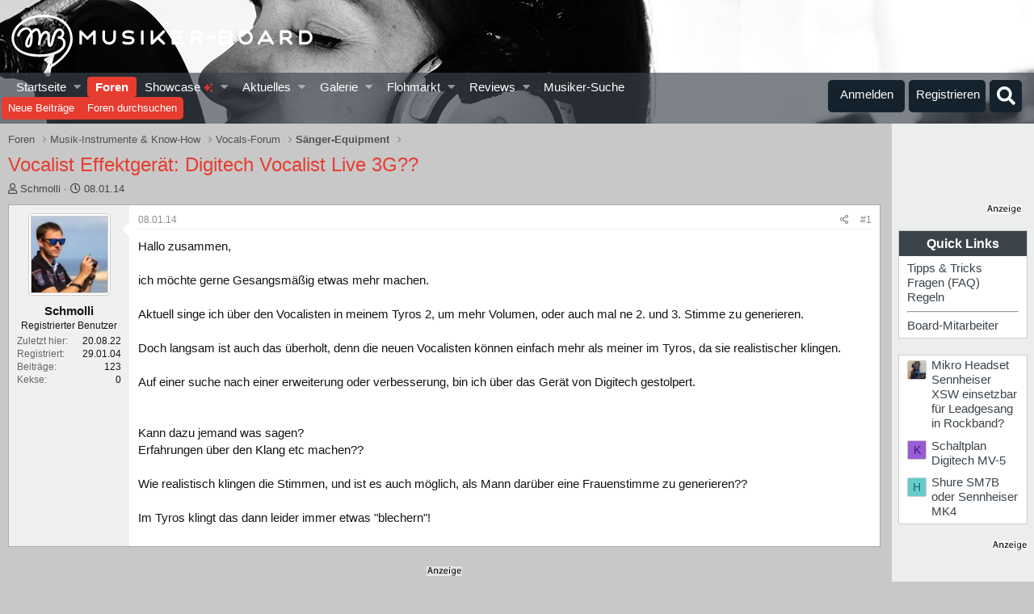

--- FILE ---
content_type: text/html; charset=utf-8
request_url: https://www.musiker-board.de/threads/vocalist-effektgeraet-digitech-vocalist-live-3g.561568/
body_size: 38276
content:


	


<!DOCTYPE html>
<html id="XF" lang="de-DE" dir="LTR"
	data-app="public"
	data-template="thread_view"
	data-container-key="node-711"
	data-content-key="thread-561568"
	data-logged-in="false"
	data-cookie-prefix="xf_"
	data-csrf="1769148086,964251cd4d3a60703e0f72980615e4e0"
	class="has-no-js template-thread_view"
	>
<head>
<script defer data-domain="musiker-board.de" src="https://pls.musiker-board.de/js/plausible.js"></script>
<script>window.plausible = window.plausible || function() { (window.plausible.q = window.plausible.q || []).push(arguments) }</script>
<!-- Google Tag Manager -->
<script>(function(w,d,s,l,i){w[l]=w[l]||[];w[l].push({'gtm.start':
new Date().getTime(),event:'gtm.js'});var f=d.getElementsByTagName(s)[0],
j=d.createElement(s),dl=l!='dataLayer'?'&l='+l:'';j.async=true;j.src=
'https://www.googletagmanager.com/gtm.js?id='+i+dl;f.parentNode.insertBefore(j,f);
})(window,document,'script','dataLayer','GTM-WH2GRX');</script>
<!-- End Google Tag Manager -->
<link rel="preconnect" href="//consent-eu.cookiefirst.com">
<script src="https://www.musiker-board.de/js/cookiefirst/consent.js"></script>
<script>
 function gtag() { dataLayer.push(arguments); }
  gtag('consent', 'default', { 
      'ad_storage': 'granted', //granted?
      'analytics_storage': 'granted',
      'functionality_storage': 'granted',
      'personalization_storage': 'granted', 
      'wait_for_update': 1300
  });
  gtag('set', 'ads_data_redaction', true);
</script>
	<meta charset="utf-8" />
	<meta http-equiv="X-UA-Compatible" content="IE=Edge" />
	<meta name="viewport" content="width=device-width, initial-scale=1, viewport-fit=cover">

	
	
	

	<title>Vocalist Effektgerät: Digitech Vocalist Live 3G?? 🎤 | Musiker-Board</title>

	<link rel="manifest" href="/webmanifest.php">
	
		<meta name="theme-color" content="#141414" />
	

	<meta name="apple-mobile-web-app-title" content="Musiker-Board">
	
		<link rel="apple-touch-icon" href="/data/assets/logo/MB-192.png">
	

	
		
		<meta name="description" content="Hallo zusammen,

ich möchte gerne Gesangsmäßig etwas mehr machen.

Aktuell singe ich über den Vocalisten in meinem Tyros 2, um mehr Volumen, oder auch..." />
		<meta property="og:description" content="Hallo zusammen,

ich möchte gerne Gesangsmäßig etwas mehr machen.

Aktuell singe ich über den Vocalisten in meinem Tyros 2, um mehr Volumen, oder auch mal ne 2. und 3. Stimme zu generieren.

Doch langsam ist auch das überholt, denn die neuen Vocalisten können einfach mehr als meiner im..." />
		<meta property="twitter:description" content="Hallo zusammen,

ich möchte gerne Gesangsmäßig etwas mehr machen.

Aktuell singe ich über den Vocalisten in meinem Tyros 2, um mehr Volumen, oder auch mal ne 2. und 3. Stimme zu generieren..." />
	
	
		<meta property="og:url" content="https://www.musiker-board.de/threads/vocalist-effektgeraet-digitech-vocalist-live-3g.561568/" />
	
		<link rel="canonical" href="https://www.musiker-board.de/threads/vocalist-effektgeraet-digitech-vocalist-live-3g.561568/" />
	

	
		
	
	
	<meta property="og:site_name" content="Musiker-Board" />


	
	
		
	
	
	<meta property="og:type" content="website" />


	
	
		
	
	
	
		<meta property="og:title" content="Vocalist Effektgerät: Digitech Vocalist Live 3G?? 🎤" />
		<meta property="twitter:title" content="Vocalist Effektgerät: Digitech Vocalist Live 3G?? 🎤" />
	


	
	
	
	
		
	
	
	
		<meta property="og:image" content="https://www.musiker-board.de/styles/mb/logo.og.png" />
		<meta property="twitter:image" content="https://www.musiker-board.de/styles/mb/logo.og.png" />
		<meta property="twitter:card" content="summary" />
	


	

	
	

	



	




	<link rel="stylesheet" href="/css.php?css=public%3Anormalize.css%2Cpublic%3Afa.css%2Cpublic%3Acore.less%2Cpublic%3Aapp.less&amp;s=35&amp;l=3&amp;d=1767094488&amp;k=beee092e958ae4030d66a8339457256b15231950" />

	<link rel="stylesheet" href="/css.php?css=public%3Abb_code.less%2Cpublic%3Alightbox.less%2Cpublic%3Amb_customFooter.less%2Cpublic%3Amb_smallSidebar.less%2Cpublic%3Amessage.less%2Cpublic%3Amrs_message.less%2Cpublic%3Astructured_list.less%2Cpublic%3Awte_widget_default.less%2Cpublic%3Aextra.less&amp;s=35&amp;l=3&amp;d=1767094488&amp;k=74b93f53622527fa52124151beb1a8b644c25b8f" />
<style>

	span[data-s9e-mediaembedX] span iframe,
	iframe[data-s9e-mediaembedX]{
		width: 100%;
		max-width: 600px;
		min-height: 300px;
		border: none;
	}	

</style>
<style>
@font-face{font-family:'Font Awesome 5 Pro';font-style:normal;font-weight:300}.fal{font-family:'Font Awesome 5 Pro';font-weight:300}
</style>

	
		<script src="/js/xf/preamble.min.js?_v=201a34bd"></script>
	


	
		<link rel="icon" type="image/png" href="https://www.musiker-board.de/data/assets/logo/mbfavicon.png" sizes="32x32" />
	
	

<style>













.p-header {
	background-image: url(/styles/mb/images/backgrounds/vocals/4.jpg);
}
	</style>
	

<!-- Facebook Pixel Code -->
<script type="text/plain" data-cookiefirst-category="advertising">
!function(f,b,e,v,n,t,s)
{if(f.fbq)return;n=f.fbq=function(){n.callMethod?
n.callMethod.apply(n,arguments):n.queue.push(arguments)};
if(!f._fbq)f._fbq=n;n.push=n;n.loaded=!0;n.version='2.0';
n.queue=[];t=b.createElement(e);t.async=!0;
t.src=v;s=b.getElementsByTagName(e)[0];
s.parentNode.insertBefore(t,s)}(window, document,'script',
'https://connect.facebook.net/en_US/fbevents.js');
fbq('init', '780722532648829');
fbq('track', 'PageView');
</script>
<noscript><img height="1" width="1" style="display:none"
src="https://www.facebook.com/tr?id=780722532648829&ev=PageView&noscript=1"
/></noscript>
<!-- End Facebook Pixel Code -->









<script>
var customTargeting = 'MB_Vocals';
</script>
<script>
window.googletag = window.googletag || {cmd: []};
if (customTargeting == null || customTargeting == '') {
  customTargeting = 'MB_Rest';
}
</script>
<script async src="https://securepubads.g.doubleclick.net/tag/js/gpt.js" data-cookiefirst-category="advertising"></script>
<script type="text/plain" data-cookiefirst-category="advertising">	
googletag.cmd.push(function () {

  var mappingLeaderDesk = googletag.sizeMapping().
  addSize([0, 0], []).
  addSize([750, 200], [728, 90]).build();

  var mappingLeaderMain = googletag.sizeMapping().
  addSize([0, 0], [300, 250]).
  addSize([750, 200], [728, 90]).build();

  var mappingWideSkyDesk = googletag.sizeMapping().
  addSize([0, 0], []).
  addSize([900, 200], [160, 600]).build();

  var mappingWideSky = googletag.sizeMapping().
  addSize([0, 0], [300, 250]).
  addSize([900, 200], [160, 600]).build();

  googleTagRotation = {};
  googletag.pubads().setTargeting('Musiker-Board', customTargeting);
  googleTagRotation['MN_Leaderboard1'] = googletag.defineSlot('/12513921/MN_Leaderboard1', [728, 90], 'div-gpt-ad-1473669326527-0').defineSizeMapping(mappingLeaderMain).addService(googletag.pubads());
  googleTagRotation['MN_Leaderboard2'] = googletag.defineSlot('/12513921/MN_Leaderboard2', [728, 90], 'div-gpt-ad-1473669326527-1').defineSizeMapping(mappingLeaderMain).addService(googletag.pubads());
  googleTagRotation['MN_Leaderboard3'] = googletag.defineSlot('/12513921/MN_Leaderboard3', [728, 90], 'div-gpt-ad-1473669326527-3').defineSizeMapping(mappingLeaderDesk).addService(googletag.pubads());
  googleTagRotation['MN_MediumRectangle1'] = googletag.defineSlot('/12513921/MN_MediumRectangle1', [300, 250], 'div-gpt-ad-1473669326527-2').addService(googletag.pubads());
  googleTagRotation['MN_MediumRectangle2'] = googletag.defineSlot('/12513921/MN_MediumRectangle2', [300, 250], 'div-gpt-ad-1473669326527-4').addService(googletag.pubads());
  googleTagRotation['MN_MediumRectangle3'] = googletag.defineSlot('/12513921/MN_MediumRectangle3', [300, 250], 'div-gpt-ad-1473669326527-5').addService(googletag.pubads());

googleTagRotation['MN_WideSkyscraper1'] = googletag.defineSlot('/12513921/MN_WideSkyscraper1', [160, 600], 'div-gpt-ad-1473669326527-9').defineSizeMapping(mappingWideSkyDesk).addService(googletag.pubads());
 


googleTagRotation['MN_WideSkyscraper2'] = googletag.defineSlot('/12513921/MN_WideSkyscraper2', [160, 600], 'div-gpt-ad-1473669326527-10').defineSizeMapping(mappingWideSky).addService(googletag.pubads());
 
 



googletag.enableServices();
});

var resizeTimer;
var width = window.innerWidth;
function resizer() {
if($(window).width() != width){	
  googletag.pubads().refresh([googleTagRotation['MN_Leaderboard1'], googleTagRotation['MN_Leaderboard2'], googleTagRotation['MN_Leaderboard3']]);
  width = window.innerWidth;
}
}

window.addEventListener("resize", function () {
  clearTimeout(resizeTimer);
  resizeTimer = setTimeout(resizer, 1000);
});
</script>




	

		
			
		

		
	


</head>
<body data-template="thread_view">

	

		
			
		

		
	


	

		
			
		

		
	

<!-- Google Tag Manager (noscript) -->
<noscript><iframe src="https://www.googletagmanager.com/ns.html?id=GTM-WH2GRX"
height="0" width="0" style="display:none;visibility:hidden"></iframe></noscript>
<!-- End Google Tag Manager (noscript) -->

<div class="p-pageWrapper" id="top">





<header class="p-header" id="header">
	<div class="p-header-inner">
		<div class="p-header-content">

			<div class="p-header-logo p-header-logo--image">
				
<a href="https://www.musiker-board.de/forum/">
	
					<img src="/styles/mb/mb_logo_white.svg" srcset="" alt="Musiker-Board"
						width="" height="" />
				</a>
			</div>

			
	

		
			
		

		
	


		</div>
	</div>
</header>





	<div class="p-navSticky p-navSticky--all" data-xf-init="sticky-header">
		
	<nav class="p-nav">
		<div class="p-nav-inner">
			<button type="button" class="button--plain p-nav-menuTrigger button" data-xf-click="off-canvas" data-menu=".js-headerOffCanvasMenu" tabindex="0" aria-label="Menü"><span class="button-text">
				<i aria-hidden="true"></i>
			</span></button>

			<div class="p-nav-smallLogo">
				
<a href="https://www.musiker-board.de/forum/">
	
					<img src="/styles/mb/mb-logo-small.svg" srcset="" alt="Musiker-Board"
						width="" height="" />
				</a>
			</div>

			<div class="p-nav-scroller hScroller" data-xf-init="h-scroller" data-auto-scroll=".p-navEl.is-selected">
				<div class="hScroller-scroll">
					<ul class="p-nav-list js-offCanvasNavSource">
					
						<li>
							
	<div class="p-navEl " data-has-children="true">
		

			
	
	<a href="https://www.musiker-board.de"
		class="p-navEl-link p-navEl-link--splitMenu "
		
		
		data-nav-id="home">Startseite
</a>


			<a data-xf-key="1"
				data-xf-click="menu"
				data-menu-pos-ref="< .p-navEl"
				class="p-navEl-splitTrigger"
				role="button"
				tabindex="0"
				aria-label="Toggle erweitert"
				aria-expanded="false"
				aria-haspopup="true"></a>

		
		
			<div class="menu menu--structural" data-menu="menu" aria-hidden="true">
				<div class="menu-content">
					
						
	
	
	<a href="https://www.musiker-board.de/pages/neue-threads/"
		class="menu-linkRow u-indentDepth0 js-offCanvasCopy "
		
		
		data-nav-id="newThreads">Neue Themen
</a>

	

					
						
	
	
	<a href="https://www.musiker-board.de/pages/beliebte-threads/"
		class="menu-linkRow u-indentDepth0 js-offCanvasCopy "
		
		
		data-nav-id="favThreads">Aktuell beliebte Themen
</a>

	

					
				</div>
			</div>
		
	</div>

						</li>
					
						<li>
							
	<div class="p-navEl is-selected" data-has-children="true">
		

			
	
	<a href="/forum/"
		class="p-navEl-link p-navEl-link--splitMenu "
		
		
		data-nav-id="forums">Foren
</a>


			<a data-xf-key="2"
				data-xf-click="menu"
				data-menu-pos-ref="< .p-navEl"
				class="p-navEl-splitTrigger"
				role="button"
				tabindex="0"
				aria-label="Toggle erweitert"
				aria-expanded="false"
				aria-haspopup="true"></a>

		
		
			<div class="menu menu--structural" data-menu="menu" aria-hidden="true">
				<div class="menu-content">
					
						
	
	
	<a href="/whats-new/posts/"
		class="menu-linkRow u-indentDepth0 js-offCanvasCopy "
		
		
		data-nav-id="newPosts">Neue Beiträge
</a>

	

					
						
	
	
	<a href="/search/?type=post"
		class="menu-linkRow u-indentDepth0 js-offCanvasCopy "
		
		
		data-nav-id="searchForums">Foren durchsuchen
</a>

	

					
				</div>
			</div>
		
	</div>

						</li>
					
						<li>
							
	<div class="p-navEl " data-has-children="true">
		

			
	
	<a href="/showcase/"
		class="p-navEl-link p-navEl-link--splitMenu "
		
		
		data-nav-id="micomShowcaseNav">Showcase 
	<span style="color:#e03030; font-size: 12px;">
		<i class="fa--xf fas fa-sparkles" aria-hidden="true"></i>
	</span>

</a>


			<a data-xf-key="3"
				data-xf-click="menu"
				data-menu-pos-ref="< .p-navEl"
				class="p-navEl-splitTrigger"
				role="button"
				tabindex="0"
				aria-label="Toggle erweitert"
				aria-expanded="false"
				aria-haspopup="true"></a>

		
		
			<div class="menu menu--structural" data-menu="menu" aria-hidden="true">
				<div class="menu-content">
					
						
	
	
	<a href="/showcase/?showcase=14"
		class="menu-linkRow u-indentDepth0 js-offCanvasCopy "
		 rel="nofollow"
		
		data-nav-id="micomShowcaseNavChild14">E-Gitarre
</a>

	

					
						
	
	
	<a href="/showcase/?showcase=15"
		class="menu-linkRow u-indentDepth0 js-offCanvasCopy "
		 rel="nofollow"
		
		data-nav-id="micomShowcaseNavChild15">A-Gitarre
</a>

	

					
						
	
	
	<a href="/showcase/?showcase=16"
		class="menu-linkRow u-indentDepth0 js-offCanvasCopy "
		 rel="nofollow"
		
		data-nav-id="micomShowcaseNavChild16">Bass
</a>

	

					
						
	
	
	<a href="/showcase/?showcase=17"
		class="menu-linkRow u-indentDepth0 js-offCanvasCopy "
		 rel="nofollow"
		
		data-nav-id="micomShowcaseNavChild17">Drums
</a>

	

					
						
	
	
	<a href="/showcase/?showcase=18"
		class="menu-linkRow u-indentDepth0 js-offCanvasCopy "
		 rel="nofollow"
		
		data-nav-id="micomShowcaseNavChild18">Keys
</a>

	

					
						
	
	
	<a href="/showcase/?showcase=19"
		class="menu-linkRow u-indentDepth0 js-offCanvasCopy "
		 rel="nofollow"
		
		data-nav-id="micomShowcaseNavChild19">Vocals
</a>

	

					
						
	
	
	<a href="/showcase/?showcase=20"
		class="menu-linkRow u-indentDepth0 js-offCanvasCopy "
		 rel="nofollow"
		
		data-nav-id="micomShowcaseNavChild20">Bläser u. Streicher
</a>

	

					
						
	
	
	<a href="/showcase/?showcase=21"
		class="menu-linkRow u-indentDepth0 js-offCanvasCopy "
		 rel="nofollow"
		
		data-nav-id="micomShowcaseNavChild21">Akkordeon
</a>

	

					
						
	
	
	<a href="/showcase/?showcase=22"
		class="menu-linkRow u-indentDepth0 js-offCanvasCopy "
		 rel="nofollow"
		
		data-nav-id="micomShowcaseNavChild22">Deejay
</a>

	

					
						
	
	
	<a href="/showcase/?showcase=23"
		class="menu-linkRow u-indentDepth0 js-offCanvasCopy "
		 rel="nofollow"
		
		data-nav-id="micomShowcaseNavChild23">Recording
</a>

	

					
				</div>
			</div>
		
	</div>

						</li>
					
						<li>
							
	<div class="p-navEl " data-has-children="true">
		

			
	
	<a href="/whats-new/"
		class="p-navEl-link p-navEl-link--splitMenu "
		
		
		data-nav-id="whatsNew">Aktuelles
</a>


			<a data-xf-key="4"
				data-xf-click="menu"
				data-menu-pos-ref="< .p-navEl"
				class="p-navEl-splitTrigger"
				role="button"
				tabindex="0"
				aria-label="Toggle erweitert"
				aria-expanded="false"
				aria-haspopup="true"></a>

		
		
			<div class="menu menu--structural" data-menu="menu" aria-hidden="true">
				<div class="menu-content">
					
						
	
	
	<a href="/whats-new/posts/"
		class="menu-linkRow u-indentDepth0 js-offCanvasCopy "
		 rel="nofollow"
		
		data-nav-id="whatsNewPosts">Neue Beiträge
</a>

	

					
						
	
	
	<a href="/whats-new/media/"
		class="menu-linkRow u-indentDepth0 js-offCanvasCopy "
		 rel="nofollow"
		
		data-nav-id="xfmgWhatsNewNewMedia">Neue Medien
</a>

	

					
						
	
	
	<a href="/whats-new/classifieds/"
		class="menu-linkRow u-indentDepth0 js-offCanvasCopy "
		 rel="nofollow"
		
		data-nav-id="classifiedsWhatsNew">Neue Inserate
</a>

	

					
						
	
	
	<a href="/whats-new/media-comments/"
		class="menu-linkRow u-indentDepth0 js-offCanvasCopy "
		 rel="nofollow"
		
		data-nav-id="xfmgWhatsNewMediaComments">Medienkommentare
</a>

	

					
						
	
	
	<a href="/whats-new/latest-activity"
		class="menu-linkRow u-indentDepth0 js-offCanvasCopy "
		 rel="nofollow"
		
		data-nav-id="latestActivity">Neueste Aktivitäten
</a>

	

					
				</div>
			</div>
		
	</div>

						</li>
					
						<li>
							
	<div class="p-navEl " data-has-children="true">
		

			
	
	<a href="/media/"
		class="p-navEl-link p-navEl-link--splitMenu "
		
		
		data-nav-id="xfmg">Galerie
</a>


			<a data-xf-key="5"
				data-xf-click="menu"
				data-menu-pos-ref="< .p-navEl"
				class="p-navEl-splitTrigger"
				role="button"
				tabindex="0"
				aria-label="Toggle erweitert"
				aria-expanded="false"
				aria-haspopup="true"></a>

		
		
			<div class="menu menu--structural" data-menu="menu" aria-hidden="true">
				<div class="menu-content">
					
						
	
	
	<a href="/whats-new/media/"
		class="menu-linkRow u-indentDepth0 js-offCanvasCopy "
		 rel="nofollow"
		
		data-nav-id="xfmgNewMedia">Neue Medien
</a>

	

					
						
	
	
	<a href="/whats-new/media-comments/"
		class="menu-linkRow u-indentDepth0 js-offCanvasCopy "
		 rel="nofollow"
		
		data-nav-id="xfmgNewComments">Neue Kommentare
</a>

	

					
						
	
	
	<a href="/search/?type=xfmg_media"
		class="menu-linkRow u-indentDepth0 js-offCanvasCopy "
		
		
		data-nav-id="xfmgSearchMedia">Medien suchen
</a>

	

					
				</div>
			</div>
		
	</div>

						</li>
					
						<li>
							
	<div class="p-navEl " data-has-children="true">
		

			
	
	<a href="/flohmarkt/"
		class="p-navEl-link p-navEl-link--splitMenu "
		
		
		data-nav-id="classifieds">Flohmarkt
</a>


			<a data-xf-key="6"
				data-xf-click="menu"
				data-menu-pos-ref="< .p-navEl"
				class="p-navEl-splitTrigger"
				role="button"
				tabindex="0"
				aria-label="Toggle erweitert"
				aria-expanded="false"
				aria-haspopup="true"></a>

		
		
			<div class="menu menu--structural" data-menu="menu" aria-hidden="true">
				<div class="menu-content">
					
						
	
	
	<a href="/whats-new/classifieds/"
		class="menu-linkRow u-indentDepth0 js-offCanvasCopy "
		 rel="nofollow"
		
		data-nav-id="classifiedsNew">Neue Inserate
</a>

	

					
				</div>
			</div>
		
	</div>

						</li>
					
						<li>
							
	<div class="p-navEl " data-has-children="true">
		

			
	
	<a href="/reviews/"
		class="p-navEl-link p-navEl-link--splitMenu "
		
		
		data-nav-id="reviews">Reviews
</a>


			<a data-xf-key="7"
				data-xf-click="menu"
				data-menu-pos-ref="< .p-navEl"
				class="p-navEl-splitTrigger"
				role="button"
				tabindex="0"
				aria-label="Toggle erweitert"
				aria-expanded="false"
				aria-haspopup="true"></a>

		
		
			<div class="menu menu--structural" data-menu="menu" aria-hidden="true">
				<div class="menu-content">
					
						
	
	
	<a href="/search/?type=reviews"
		class="menu-linkRow u-indentDepth0 js-offCanvasCopy "
		
		
		data-nav-id="reviewsSearchReviews">Reviews suchen
</a>

	

					
				</div>
			</div>
		
	</div>

						</li>
					
						<li>
							
	<div class="p-navEl " >
		

			
	
	<a href="https://www.musiker-board.de/categories/musiker-suche.939/"
		class="p-navEl-link "
		
		data-xf-key="8"
		data-nav-id="musikerSuche">Musiker-Suche
</a>


			

		
		
	</div>

						</li>
					
					</ul>
				</div>
			</div>

			<div class="p-nav-opposite">
				<div class="p-navgroup p-account p-navgroup--guest">
					
						<a href="/login/" class="p-navgroup-link p-navgroup-link--textual p-navgroup-link--logIn"
							data-xf-click="overlay" data-follow-redirects="on">
							<span class="p-navgroup-linkText">Anmelden</span>
						</a>
						
							<a href="/login/register" class="p-navgroup-link p-navgroup-link--textual p-navgroup-link--register"
								data-xf-click="overlay" data-follow-redirects="on">
								<span class="p-navgroup-linkText">Registrieren</span>
							</a>
						
					
				</div>

				<div class="p-navgroup p-discovery">
					<a href="/whats-new/"
						class="p-navgroup-link p-navgroup-link--iconic p-navgroup-link--whatsnew"
						aria-label="Aktuelles"
						title="Aktuelles">
						<i aria-hidden="true"></i>
						<span class="p-navgroup-linkText">Aktuelles</span>
					</a>

					
						<a href="/search/"
							class="p-navgroup-link p-navgroup-link--iconic p-navgroup-link--search"
							data-xf-click="menu"
							data-xf-key="/"
							aria-label="Suche"
							aria-expanded="false"
							aria-haspopup="true"
							title="Suche">
							<i aria-hidden="true"></i>
							<span class="p-navgroup-linkText">Suche</span>
						</a>
						<div class="menu menu--structural menu--wide" data-menu="menu" aria-hidden="true">
							<form action="/search/search" method="post"
								class="menu-content"
								data-xf-init="quick-search">

								<h3 class="menu-header">Suche</h3>
								
								<div class="menu-row">
									
										<div class="inputGroup inputGroup--joined">
											<input type="text" class="input" name="keywords" placeholder="Suche…" aria-label="Suche" data-menu-autofocus="true" />
											
			<select name="constraints" class="js-quickSearch-constraint input" aria-label="Suchen in">
				<option value="">Überall</option>
<option value="{&quot;search_type&quot;:&quot;post&quot;}">Themen</option>
<option value="{&quot;search_type&quot;:&quot;post&quot;,&quot;c&quot;:{&quot;nodes&quot;:[711],&quot;child_nodes&quot;:1}}">Dieses Forum</option>
<option value="{&quot;search_type&quot;:&quot;post&quot;,&quot;c&quot;:{&quot;thread&quot;:561568}}">Dieses Thema</option>

			</select>
		
										</div>
									
								</div>

								
								<div class="menu-row">
									<label class="iconic"><input type="checkbox"  name="c[title_only]" value="1" /><i aria-hidden="true"></i><span class="iconic-label">Nur Titel durchsuchen

												
													<span tabindex="0" role="button"
														data-xf-init="tooltip" data-trigger="hover focus click" title="Schlagworte auch durchsuchen">

														<i class="fa--xf far fa-question-circle u-muted u-smaller" aria-hidden="true"></i>
													</span></span></label>

								</div>
								
								<div class="menu-row">
									<div class="inputGroup">
										<span class="inputGroup-text" id="ctrl_search_menu_by_member">Von:</span>
										<input type="text" class="input" name="c[users]" data-xf-init="auto-complete" placeholder="Mitglied" aria-labelledby="ctrl_search_menu_by_member" />
									</div>
								</div>
								
<div class="menu-footer">
									<span class="menu-footer-controls">
										<button type="submit" class="button--primary button button--icon button--icon--search"><span class="button-text">Suche</span></button>
										<a href="/search/" class="button"><span class="button-text">Erweiterte Suche…</span></a>
									</span>
								</div>

								<input type="hidden" name="_xfToken" value="1769148086,964251cd4d3a60703e0f72980615e4e0" />
							</form>
						</div>
					


				</div>
			</div>
		</div>
	</nav>

		
	
		<div class="p-sectionLinks">
			<div class="p-sectionLinks-inner hScroller" data-xf-init="h-scroller">
				<div class="hScroller-scroll">
					<ul class="p-sectionLinks-list">
					
						<li>
							
	<div class="p-navEl " >
		

			
	
	<a href="/whats-new/posts/"
		class="p-navEl-link "
		
		data-xf-key="alt+1"
		data-nav-id="newPosts">Neue Beiträge
</a>


			

		
		
	</div>

						</li>
					
						<li>
							
	<div class="p-navEl " >
		

			
	
	<a href="/search/?type=post"
		class="p-navEl-link "
		
		data-xf-key="alt+2"
		data-nav-id="searchForums">Foren durchsuchen
</a>


			

		
		
	</div>

						</li>
					
					</ul>
				</div>
			</div>
		</div>
	

	</div>


<div class="offCanvasMenu offCanvasMenu--nav js-headerOffCanvasMenu" data-menu="menu" aria-hidden="true" data-ocm-builder="navigation">
	<div class="offCanvasMenu-backdrop" data-menu-close="true"></div>
	<div class="offCanvasMenu-content">
		<div class="offCanvasMenu-header">
			Menü
			<a class="offCanvasMenu-closer" data-menu-close="true" role="button" tabindex="0" aria-label="Schließen"></a>
		</div>
		
			<div class="p-offCanvasRegisterLink">
				<div class="offCanvasMenu-linkHolder">
					<a href="/login/" class="offCanvasMenu-link" data-xf-click="overlay" data-menu-close="true">
						Anmelden
					</a>
				</div>
				<hr class="offCanvasMenu-separator" />
				
					<div class="offCanvasMenu-linkHolder">
						<a href="/login/register" class="offCanvasMenu-link" data-xf-click="overlay" data-menu-close="true">
							Registrieren
						</a>
					</div>
					<hr class="offCanvasMenu-separator" />
				
			</div>
		
		<div class="js-offCanvasNavTarget"></div>
		<div class="offCanvasMenu-installBanner js-installPromptContainer" style="display: none;" data-xf-init="install-prompt">
			<div class="offCanvasMenu-installBanner-header">App installieren</div>
			<button type="button" class="js-installPromptButton button"><span class="button-text">Installieren</span></button>
			<template class="js-installTemplateIOS">
				<div class="overlay-title">So wird die App in iOS installiert</div>
				<div class="block-body">
					<div class="block-row">
						<p>
							Folge dem Video um zu sehen, wie unsere Website als Web-App auf dem Startbildschirm installiert werden kann.
						</p>
						<p style="text-align: center">
							<video src="/styles/default/xenforo/add_to_home.mp4"
								width="280" height="480" autoplay loop muted playsinline></video>
						</p>
						<p>
							<small><strong>Anmerkung:</strong> This feature may not be available in some browsers.</small>
						</p>
					</div>
				</div>
			</template>
		</div>
	</div>
</div>

<div class="p-body">
	<div class="p-body-inner addBackground"> 
		<!--XF:EXTRA_OUTPUT-->


		

		

		
	

		
			
		

		
	


		
	
		<ul class="p-breadcrumbs "
			itemscope itemtype="https://schema.org/BreadcrumbList">
		
			

			
			

			
				
				
	<li itemprop="itemListElement" itemscope itemtype="https://schema.org/ListItem">
		<a href="/forum/" itemprop="item">
			<span itemprop="name">Foren</span>
		</a>
		<meta itemprop="position" content="1" />
	</li>

			

			
			
				
				
	<li itemprop="itemListElement" itemscope itemtype="https://schema.org/ListItem">
		<a href="/categories/musik-instrumente-know-how.3/" itemprop="item">
			<span itemprop="name">Musik-Instrumente &amp; Know-How</span>
		</a>
		<meta itemprop="position" content="2" />
	</li>

			
				
				
	<li itemprop="itemListElement" itemscope itemtype="https://schema.org/ListItem">
		<a href="/forum/vocals-forum.199/" itemprop="item">
			<span itemprop="name">Vocals-Forum</span>
		</a>
		<meta itemprop="position" content="3" />
	</li>

			
				
				
	<li itemprop="itemListElement" itemscope itemtype="https://schema.org/ListItem">
		<a href="/forum/saenger-equipment.711/" itemprop="item">
			<span itemprop="name">Sänger-Equipment</span>
		</a>
		<meta itemprop="position" content="4" />
	</li>

			

		
		</ul>
	

		
	

		
			
		

		
	



		


	<noscript class="js-jsWarning"><div class="blockMessage blockMessage--important blockMessage--iconic u-noJsOnly">JavaScript ist deaktiviert. Für eine bessere Darstellung aktiviere bitte JavaScript in deinem Browser, bevor du fortfährst.</div></noscript>

		
	<div class="blockMessage blockMessage--important blockMessage--iconic js-browserWarning" style="display: none">Du verwendest einen veralteten Browser. Es ist möglich, dass diese oder andere Websites nicht korrekt angezeigt werden.<br />Du solltest ein Upgrade durchführen oder einen <a href="https://www.google.com/chrome/browser/" target="_blank">alternativen Browser</a> verwenden.</div>


		
			<div class="p-body-header">
			
				
					<div class="p-title ">
					
						
							<h1 class="p-title-value">Vocalist Effektgerät: Digitech Vocalist Live 3G??</h1>
						
						
						
					
					
					</div>
				

				
					<div class="p-description">
	<ul class="listInline listInline--bullet">
		<li>
			<i class="fa--xf far fa-user" aria-hidden="true" title="Ersteller"></i>
			<span class="u-srOnly">Ersteller</span>

			<span class="usernameu-concealed">Schmolli</span>
		</li>
		<li>
			<i class="fa--xf far fa-clock" aria-hidden="true" title="Erstellt am"></i>
			<span class="u-srOnly">Erstellt am</span>

			<a href="/threads/vocalist-effektgeraet-digitech-vocalist-live-3g.561568/" class="u-concealed"><time  class="u-dt" dir="auto" datetime="2014-01-08T13:51:05+0100" data-time="1389185465" data-date-string="08.01.14" data-time-string="13:51" title="08.01.14 um 13:51">08.01.14</time></a>
		</li>
		
	

	


</ul>
</div>
				
			
			</div>
		

		<div class="p-body-main p-body-main--withSidebar ">
			
			<div class="p-body-contentCol"></div>
			
				<div class="p-body-sidebarCol"></div>
			

			

			<div class="p-body-content">

				
	

		
			
		

		
	


				<div class="p-body-pageContent">





























	
	
	
		
	
	
	


	
	
	
		
	
	
	


	
	
		
	
	
	


	
	



	















	

	
		
	







	





	

		
			
		

		
	











	

		
			
		

		
	



	

		
			
		

		
	



<div class="block block--messages" data-xf-init="" data-type="post" data-href="/inline-mod/" data-search-target="*">

	<span class="u-anchorTarget" id="posts"></span>

	
		
	

	

	<div class="block-outer"></div>

	

	
		
	<div class="block-outer js-threadStatusField"></div>

	

	<div class="block-container lbContainer"
		data-xf-init="lightbox select-to-quote"
		data-message-selector=".js-post"
		data-lb-id="thread-561568"
		data-lb-universal="0">

		<div class="block-body js-replyNewMessageContainer">
			
				


	

		
			
		

		
	




					

					
						

	
	

	

	

	<article class="message message--post js-post js-inlineModContainer   "
		data-author="Schmolli"
		data-content="post-6818860"
		id="js-post-6818860"
	
		>

		

		<span class="u-anchorTarget" id="post-6818860"></span>

		
			<div class="message-inner">
				
					<div class="message-cell message-cell--user">
						

	<section class="message-user"
		>

		

		<div class="message-avatar ">
			<div class="message-avatar-wrapper">
				<span class="avatar  avatar--m" >
			<img src="/data/avatars/m/3/3434.jpg?1414954220" srcset="/data/avatars/l/3/3434.jpg?1414954220 2x" alt="Schmolli" class="avatar-u3434-m" width="96" height="96" loading="lazy" /> 
		</span>
				
			</div>
		</div>
		<div class="message-userDetails">
			<div class="message-name"><span class="username"><span class="username--style2">Schmolli</span></span></div>
			<div class="userTitle message-userTitle" dir="auto">Registrierter Benutzer</div>
			
		</div>
		
			
			
				<div class="message-userExtras">
	<dl class="pairs pairs--justified">
							<dt>
							
Zuletzt hier</dt>
							<dd>20.08.22</dd>
						</dl>
	

	
	
				
					
						<dl class="pairs pairs--justified">
							<dt>Registriert</dt>
							<dd>29.01.04</dd>
						</dl>
					
					
						<dl class="pairs pairs--justified">
							<dt>Beiträge</dt>
							<dd>123</dd>
						</dl>
					
					
					

	<dl class="pairs pairs--justified">
		<dt>Kekse</dt>
		<dd>
			
				
					0
				
			
		</dd>
	</dl>


					
					
					
					

					

				
				</div>
			
		
		<span class="message-userArrow"></span>
	</section>

					</div>
				

				
					<div class="message-cell message-cell--main" ">
					
						<div class="message-main js-quickEditTarget">

							
								

	

	<header class="message-attribution message-attribution--split">
		<ul class="message-attribution-main listInline ">
			
			
			<li class="u-concealed">
				<a href="/threads/vocalist-effektgeraet-digitech-vocalist-live-3g.561568/post-6818860" rel="nofollow" >
					<time  class="u-dt" dir="auto" datetime="2014-01-08T13:51:05+0100" data-time="1389185465" data-date-string="08.01.14" data-time-string="13:51" title="08.01.14 um 13:51">08.01.14</time>
				</a>
			</li>
			
		</ul>

		<ul class="message-attribution-opposite message-attribution-opposite--list ">
			
			<li>
				<a href="/threads/vocalist-effektgeraet-digitech-vocalist-live-3g.561568/post-6818860"
					class="message-attribution-gadget"
					data-xf-init="share-tooltip"
					data-href="/posts/6818860/share"
					aria-label="Teilen"
					rel="nofollow">
					<i class="fa--xf far fa-share-alt" aria-hidden="true"></i>
				</a>
			</li>
			
			
				<li>
					<a href="/threads/vocalist-effektgeraet-digitech-vocalist-live-3g.561568/post-6818860" rel="nofollow">
						#1
					</a>
				</li>
			
		</ul>
	</header>

							

							<div class="message-content js-messageContent">
							

								
									
	
	
	

								

								
									
	

	<div class="message-userContent lbContainer js-lbContainer "
		data-lb-id="post-6818860"
		data-lb-caption-desc="Schmolli &middot; 08.01.14 um 13:51">

		
			

	

		

		<article class="message-body js-selectToQuote">
			
				
			

			<div >
				
					

	

		
			
		

		
	

<div class="bbWrapper">Hallo zusammen,<br />
<br />
ich möchte gerne Gesangsmäßig etwas mehr machen.<br />
<br />
Aktuell singe ich über den Vocalisten in meinem Tyros 2, um mehr Volumen, oder auch mal ne 2. und 3. Stimme zu generieren.<br />
<br />
Doch langsam ist auch das überholt, denn die neuen Vocalisten können einfach mehr als meiner im Tyros, da sie realistischer klingen.<br />
<br />
Auf einer suche nach einer erweiterung oder verbesserung, bin ich über das Gerät von Digitech gestolpert.<br />
<br />
<br />
Kann dazu jemand was sagen?<br />
Erfahrungen über den Klang etc machen??<br />
<br />
Wie realistisch klingen die Stimmen, und ist es auch möglich, als Mann darüber eine Frauenstimme zu generieren??<br />
<br />
Im Tyros klingt das dann leider immer etwas &quot;blechern&quot;!</div>

	

		
			
		

		
	

				
			</div>

			<div class="js-selectToQuoteEnd">&nbsp;</div>
			
				
			
		</article>

		
			

	
		<div class="message-fields message-fields--after">
		
			

	
		
			

			
				<dl class="pairs pairs--columns pairs--fixedSmall pairs--customField" data-field="eigenschaft">
					<dt>Eigenschaft</dt>
					<dd>&nbsp;</dd>
				</dl>
			
		
	

		
		</div>
	

		

		
	</div>

								

								
									
	

	



								

								
									
	

		
			
		

		
	


	


	

		
			
		

		
	

								

							
							</div>

							
								
	

	<footer class="message-footer">
		

		

		<div class="reactionsBar js-reactionsList ">
			
		</div>

		<!-- KEKS -->


<div class="js-historyTarget message-historyTarget toggleTarget" data-href="trigger-href"></div>


	</footer>

							
						</div>

					
					</div>
				
			</div>
		
	</article>

	
	

					

					

				

	

		
			
		

		
	




	

		
			
		

		
	



<div class="mb_customStyle">
<div class="anzC"><img src="https://www.musiker-board.de/misc/anz.svg"></div>
<div id='div-gpt-ad-1473669326527-0' class='mb_leaderBoardFormat'>
<script type="text/plain" data-cookiefirst-category="advertising">
googletag.cmd.push(function() { googletag.display('div-gpt-ad-1473669326527-0'); });
</script>
</div>
</div>


					

					
						

	
	

	

	

	<article class="message message--post js-post js-inlineModContainer   "
		data-author="antipasti"
		data-content="post-6818880"
		id="js-post-6818880"
	
		itemscope itemtype="https://schema.org/Comment" itemid="https://www.musiker-board.de/posts/6818880/">

		
			<meta itemprop="parentItem" itemscope itemid="https://www.musiker-board.de/threads/vocalist-effektgeraet-digitech-vocalist-live-3g.561568/" />
		

		<span class="u-anchorTarget" id="post-6818880"></span>

		
			<div class="message-inner">
				
					<div class="message-cell message-cell--user">
						

	<section class="message-user"
		itemprop="author" itemscope itemtype="https://schema.org/Person" itemid="https://www.musiker-board.de/members/antipasti.20445/">

		
			<meta itemprop="url" content="https://www.musiker-board.de/members/antipasti.20445/" />
		

		<div class="message-avatar ">
			<div class="message-avatar-wrapper">
				<span class="avatar  avatar--m" >
			<img src="/data/avatars/m/20/20445.jpg?1539005195" srcset="/data/avatars/l/20/20445.jpg?1539005195 2x" alt="antipasti" class="avatar-u20445-m" width="96" height="96" loading="lazy" itemprop="image" /> 
		</span>
				
			</div>
		</div>
		<div class="message-userDetails">
			<div class="message-name"><span class="username"><span class="username--style2" itemprop="name">antipasti</span></span></div>
			<div class="userTitle message-userTitle" dir="auto" itemprop="jobTitle">Registrierter Benutzer</div>
			<div class="userBanner userBanner userBanner--primary message-userBanner" itemprop="jobTitle"><span class="userBanner-before"></span><strong><img src="https://www.musiker-board.de/styles/mb/exmod.svg"  alt="Ex-Moderator" class="mBadge"/></strong><span class="userBanner-after"></span></div>
<div class="userBanner userBanner userBanner--primary message-userBanner" itemprop="jobTitle"><span class="userBanner-before"></span><strong><img src="https://www.musiker-board.de/styles/mb/hfu.svg"  alt="HFU" class="mBadge" /></strong><span class="userBanner-after"></span></div>
		</div>
		
			
			
				<div class="message-userExtras">
	<dl class="pairs pairs--justified">
							<dt>
							
Zuletzt hier</dt>
							<dd>22.01.26</dd>
						</dl>
	

	
	
				
					
						<dl class="pairs pairs--justified">
							<dt>Registriert</dt>
							<dd>02.07.05</dd>
						</dl>
					
					
						<dl class="pairs pairs--justified">
							<dt>Beiträge</dt>
							<dd>33.792</dd>
						</dl>
					
					
					

	<dl class="pairs pairs--justified">
		<dt>Kekse</dt>
		<dd>
			
				
					139.842
				
			
		</dd>
	</dl>


					
					
					
						<dl class="pairs pairs--justified">
							<dt>Ort</dt>
							<dd>
								
									<a href="/misc/location-info?location=Wo+andere+Leute+Urlaub+machen" rel="nofollow noreferrer" target="_blank" class="u-concealed">Wo andere Leute Urlaub machen</a>
								
							</dd>
						</dl>
					
					

					

				
				</div>
			
		
		<span class="message-userArrow"></span>
	</section>

					</div>
				

				
					<div class="message-cell message-cell--main" ">
					
						<div class="message-main js-quickEditTarget">

							
								

	

	<header class="message-attribution message-attribution--split">
		<ul class="message-attribution-main listInline ">
			
			
			<li class="u-concealed">
				<a href="/threads/vocalist-effektgeraet-digitech-vocalist-live-3g.561568/post-6818880" rel="nofollow" itemprop="url">
					<time  class="u-dt" dir="auto" datetime="2014-01-08T14:02:05+0100" data-time="1389186125" data-date-string="08.01.14" data-time-string="14:02" title="08.01.14 um 14:02" itemprop="datePublished">08.01.14</time>
				</a>
			</li>
			
		</ul>

		<ul class="message-attribution-opposite message-attribution-opposite--list ">
			
			<li>
				<a href="/threads/vocalist-effektgeraet-digitech-vocalist-live-3g.561568/post-6818880"
					class="message-attribution-gadget"
					data-xf-init="share-tooltip"
					data-href="/posts/6818880/share"
					aria-label="Teilen"
					rel="nofollow">
					<i class="fa--xf far fa-share-alt" aria-hidden="true"></i>
				</a>
			</li>
			
			
				<li>
					<a href="/threads/vocalist-effektgeraet-digitech-vocalist-live-3g.561568/post-6818880" rel="nofollow">
						#2
					</a>
				</li>
			
		</ul>
	</header>

							

							<div class="message-content js-messageContent">
							

								
									
	
	
	

								

								
									
	

	<div class="message-userContent lbContainer js-lbContainer "
		data-lb-id="post-6818880"
		data-lb-caption-desc="antipasti &middot; 08.01.14 um 14:02">

		

		<article class="message-body js-selectToQuote">
			
				
			

			<div itemprop="text">
				
					

	

		
			
		

		
	

<div class="bbWrapper">Hallo,<br />
<br />
kenn ich nicht.<br />
<br />
Aber dir ist klar, dass das Teil ein Gitarrensignal benötigt, um die Harmonien in der passenden Tonart zu erzeugen?<br />
<br />
Es gibt mittlerweile Vocalisten, die zu dem Preis weit mehr können, als nur Harmonien zu erzeugen (auch ohne Gitarrensignal). zB Das TC Helicon Voice Live Play oder Digitech Vocalist Live FX. Letzterer wurde hier noch nicht getestet. Das TC Helicon funktioniert erstaunlich gut, was die Harmonien angeht.<br />
<br />




<blockquote data-attributes="" data-quote="" data-source=""
	class="bbCodeBlock bbCodeBlock--expandable bbCodeBlock--quote js-expandWatch">
	
	<div class="bbCodeBlock-content">
		
		<div class="bbCodeBlock-expandContent js-expandContent ">
			Wie realistisch klingen die Stimmen, und ist es auch möglich, als Mann darüber eine Frauenstimme zu generieren??
		</div>
		<div class="bbCodeBlock-expandLink js-expandLink"><a role="button" tabindex="0">Zum Vergrößern anklicken....</a></div>
	</div>
</blockquote><br />
Ja - es gibt ein Gender-Control, wie du der Beschreibung entnehmen kannst. Stell dir das jetzt aber nicht so vor, als würdest Du ein Duett mit Adele oder Whitney Houston singt. Klingt meist einfach nur ein bisschen piepsiger</div>

	

		
			
		

		
	

				
			</div>

			<div class="js-selectToQuoteEnd">&nbsp;</div>
			
				
			
		</article>

		

		
	</div>

								

								
									
	

	


		<div class="message-lastEdit">
			
				Zuletzt bearbeitet: <time  class="u-dt" dir="auto" datetime="2014-01-08T17:24:53+0100" data-time="1389198293" data-date-string="08.01.14" data-time-string="17:24" title="08.01.14 um 17:24" itemprop="dateModified">08.01.14</time>
			
		</div>
	

								

								
									
	

		
			
		

		
	


	


	

		
			
		

		
	

								

							
							</div>

							
								
	

	<footer class="message-footer">
		
			<div class="message-microdata" itemprop="interactionStatistic" itemtype="https://schema.org/InteractionCounter" itemscope>
				<meta itemprop="userInteractionCount" content="0" />
				<meta itemprop="interactionType" content="https://schema.org/LikeAction" />
			</div>
		

		

		<div class="reactionsBar js-reactionsList ">
			
		</div>

		<!-- KEKS -->


<div class="js-historyTarget message-historyTarget toggleTarget" data-href="trigger-href"></div>


	</footer>

							
						</div>

					
					</div>
				
			</div>
		
	</article>

	
	

					

					

				

	

		
			
		

		
	




	

		
			
		

		
	




					

					
						

	
	

	

	

	<article class="firstPoster message message--post js-post js-inlineModContainer   "
		data-author="Schmolli"
		data-content="post-6820185"
		id="js-post-6820185"
	
		itemscope itemtype="https://schema.org/Comment" itemid="https://www.musiker-board.de/posts/6820185/">

		
			<meta itemprop="parentItem" itemscope itemid="https://www.musiker-board.de/threads/vocalist-effektgeraet-digitech-vocalist-live-3g.561568/" />
		

		<span class="u-anchorTarget" id="post-6820185"></span>

		
			<div class="message-inner">
				
					<div class="message-cell message-cell--user">
						

	<section class="message-user"
		itemprop="author" itemscope itemtype="https://schema.org/Person" itemid="https://www.musiker-board.de/members/schmolli.3434/">

		
			<meta itemprop="url" content="https://www.musiker-board.de/members/schmolli.3434/" />
		

		<div class="message-avatar ">
			<div class="message-avatar-wrapper">
				<span class="avatar  avatar--m" >
			<img src="/data/avatars/m/3/3434.jpg?1414954220" srcset="/data/avatars/l/3/3434.jpg?1414954220 2x" alt="Schmolli" class="avatar-u3434-m" width="96" height="96" loading="lazy" itemprop="image" /> 
		</span>
				
			</div>
		</div>
		<div class="message-userDetails">
			<div class="message-name"><span class="username"><span class="username--style2" itemprop="name">Schmolli</span></span></div>
			<div class="userTitle message-userTitle" dir="auto" itemprop="jobTitle">Registrierter Benutzer</div>
			
		</div>
		
			
			
				<div class="message-userExtras">
	<dl class="pairs pairs--justified">
							<dt>
							
Zuletzt hier</dt>
							<dd>20.08.22</dd>
						</dl>
	

	
	
				
					
						<dl class="pairs pairs--justified">
							<dt>Registriert</dt>
							<dd>29.01.04</dd>
						</dl>
					
					
						<dl class="pairs pairs--justified">
							<dt>Beiträge</dt>
							<dd>123</dd>
						</dl>
					
					
					

	<dl class="pairs pairs--justified">
		<dt>Kekse</dt>
		<dd>
			
				
					0
				
			
		</dd>
	</dl>


					
					
					
					

					

				
				</div>
			
		
		<span class="message-userArrow"></span>
	</section>

					</div>
				

				
					<div class="message-cell message-cell--main" ">
					
						<div class="message-main js-quickEditTarget">

							
								

	

	<header class="message-attribution message-attribution--split">
		<ul class="message-attribution-main listInline ">
			
			
			<li class="u-concealed">
				<a href="/threads/vocalist-effektgeraet-digitech-vocalist-live-3g.561568/post-6820185" rel="nofollow" itemprop="url">
					<time  class="u-dt" dir="auto" datetime="2014-01-09T10:33:44+0100" data-time="1389260024" data-date-string="09.01.14" data-time-string="10:33" title="09.01.14 um 10:33" itemprop="datePublished">09.01.14</time>
				</a>
			</li>
			
		</ul>

		<ul class="message-attribution-opposite message-attribution-opposite--list ">
			
			<li>
				<a href="/threads/vocalist-effektgeraet-digitech-vocalist-live-3g.561568/post-6820185"
					class="message-attribution-gadget"
					data-xf-init="share-tooltip"
					data-href="/posts/6820185/share"
					aria-label="Teilen"
					rel="nofollow">
					<i class="fa--xf far fa-share-alt" aria-hidden="true"></i>
				</a>
			</li>
			
			
				<li>
					<a href="/threads/vocalist-effektgeraet-digitech-vocalist-live-3g.561568/post-6820185" rel="nofollow">
						#3
					</a>
				</li>
			
		</ul>
	</header>

							

							<div class="message-content js-messageContent">
							

								
									
	
	
	

								

								
									
	

	<div class="message-userContent lbContainer js-lbContainer "
		data-lb-id="post-6820185"
		data-lb-caption-desc="Schmolli &middot; 09.01.14 um 10:33">

		

		<article class="message-body js-selectToQuote">
			
				
			

			<div itemprop="text">
				
					

	

		
			
		

		
	

<div class="bbWrapper">Ich bin leider kein Gitarrist, sondern Keyboarder... dakne schonmal für den Hinweis...<br />
<br />
Nach deinen vorgeschlagenen Geräten werde ich mal nach mehr infos suchen...<br />
<br />
Danke <img src="[data-uri]" class="smilie smilie--sprite smilie--sprite2" alt=";)" title="Wink    ;)" loading="lazy" data-shortname=";)" /></div>

	

		
			
		

		
	

				
			</div>

			<div class="js-selectToQuoteEnd">&nbsp;</div>
			
				
			
		</article>

		

		
	</div>

								

								
									
	

	



								

								
									
	

		
			
		

		
	


	


	

		
			
		

		
	

								

							
							</div>

							
								
	

	<footer class="message-footer">
		
			<div class="message-microdata" itemprop="interactionStatistic" itemtype="https://schema.org/InteractionCounter" itemscope>
				<meta itemprop="userInteractionCount" content="0" />
				<meta itemprop="interactionType" content="https://schema.org/LikeAction" />
			</div>
		

		

		<div class="reactionsBar js-reactionsList ">
			
		</div>

		<!-- KEKS -->


<div class="js-historyTarget message-historyTarget toggleTarget" data-href="trigger-href"></div>


	</footer>

							
						</div>

					
					</div>
				
			</div>
		
	</article>

	
	

					

					

				

	

		
			
		

		
	




	

		
			
		

		
	




					

					
						

	
	

	

	

	<article class="message message--post js-post js-inlineModContainer   "
		data-author="johnparfitt"
		data-content="post-6876009"
		id="js-post-6876009"
	
		itemscope itemtype="https://schema.org/Comment" itemid="https://www.musiker-board.de/posts/6876009/">

		
			<meta itemprop="parentItem" itemscope itemid="https://www.musiker-board.de/threads/vocalist-effektgeraet-digitech-vocalist-live-3g.561568/" />
		

		<span class="u-anchorTarget" id="post-6876009"></span>

		
			<div class="message-inner">
				
					<div class="message-cell message-cell--user">
						

	<section class="message-user"
		itemprop="author" itemscope itemtype="https://schema.org/Person" itemid="https://www.musiker-board.de/members/johnparfitt.118113/">

		
			<meta itemprop="url" content="https://www.musiker-board.de/members/johnparfitt.118113/" />
		

		<div class="message-avatar ">
			<div class="message-avatar-wrapper">
				<span class="avatar  avatar--m" >
			<img src="/data/avatars/m/118/118113.jpg?1409229991"  alt="johnparfitt" class="avatar-u118113-m" width="96" height="96" loading="lazy" itemprop="image" /> 
		</span>
				
			</div>
		</div>
		<div class="message-userDetails">
			<div class="message-name"><span class="username"><span class="username--style2" itemprop="name">johnparfitt</span></span></div>
			<div class="userTitle message-userTitle" dir="auto" itemprop="jobTitle">Registrierter Benutzer</div>
			
		</div>
		
			
			
				<div class="message-userExtras">
	<dl class="pairs pairs--justified">
							<dt>
							
Zuletzt hier</dt>
							<dd>19.03.19</dd>
						</dl>
	

	
	
				
					
						<dl class="pairs pairs--justified">
							<dt>Registriert</dt>
							<dd>10.03.09</dd>
						</dl>
					
					
						<dl class="pairs pairs--justified">
							<dt>Beiträge</dt>
							<dd>376</dd>
						</dl>
					
					
					

	<dl class="pairs pairs--justified">
		<dt>Kekse</dt>
		<dd>
			
				
					1.275
				
			
		</dd>
	</dl>


					
					
					
					

					

				
				</div>
			
		
		<span class="message-userArrow"></span>
	</section>

					</div>
				

				
					<div class="message-cell message-cell--main" ">
					
						<div class="message-main js-quickEditTarget">

							
								

	

	<header class="message-attribution message-attribution--split">
		<ul class="message-attribution-main listInline ">
			
			
			<li class="u-concealed">
				<a href="/threads/vocalist-effektgeraet-digitech-vocalist-live-3g.561568/post-6876009" rel="nofollow" itemprop="url">
					<time  class="u-dt" dir="auto" datetime="2014-02-13T11:27:41+0100" data-time="1392287261" data-date-string="13.02.14" data-time-string="11:27" title="13.02.14 um 11:27" itemprop="datePublished">13.02.14</time>
				</a>
			</li>
			
		</ul>

		<ul class="message-attribution-opposite message-attribution-opposite--list ">
			
			<li>
				<a href="/threads/vocalist-effektgeraet-digitech-vocalist-live-3g.561568/post-6876009"
					class="message-attribution-gadget"
					data-xf-init="share-tooltip"
					data-href="/posts/6876009/share"
					aria-label="Teilen"
					rel="nofollow">
					<i class="fa--xf far fa-share-alt" aria-hidden="true"></i>
				</a>
			</li>
			
			
				<li>
					<a href="/threads/vocalist-effektgeraet-digitech-vocalist-live-3g.561568/post-6876009" rel="nofollow">
						#4
					</a>
				</li>
			
		</ul>
	</header>

							

							<div class="message-content js-messageContent">
							

								
									
	
	
	

								

								
									
	

	<div class="message-userContent lbContainer js-lbContainer "
		data-lb-id="post-6876009"
		data-lb-caption-desc="johnparfitt &middot; 13.02.14 um 11:27">

		

		<article class="message-body js-selectToQuote">
			
				
			

			<div itemprop="text">
				
					

	

		
			
		

		
	

<div class="bbWrapper">ich habe den vocalist 3 G jetzt knapp eine woche und bin recht zufrieden damit. Zumindes klingt das, was ich bis jetzt ausprobiert hab recht cool.<br />
<br />
<br />
Kaufentscheidung war einfach, das ein Muckerkollege das gleiche Teil hat und es mir weiterempfahl.<br />
<br />
Bedienung ist super einfach...man kann sofort loslegen und die verschiedenen Einstellungsmöglichkeiten ausprobieren. Cool auch,das ein Guitartuner eingebaut ist. <br />
Weiß aber noch nicht, wie ich die Einstellungen abspeichern kann...Aber das krieg ich auch noch hin<br />
<br />
Bin ja noch in der Probierphase.</div>

	

		
			
		

		
	

				
			</div>

			<div class="js-selectToQuoteEnd">&nbsp;</div>
			
				
			
		</article>

		

		
	</div>

								

								
									
	

	



								

								
									
	

		
			
		

		
	


	


	

		
			
		

		
	

								

							
							</div>

							
								
	

	<footer class="message-footer">
		
			<div class="message-microdata" itemprop="interactionStatistic" itemtype="https://schema.org/InteractionCounter" itemscope>
				<meta itemprop="userInteractionCount" content="0" />
				<meta itemprop="interactionType" content="https://schema.org/LikeAction" />
			</div>
		

		

		<div class="reactionsBar js-reactionsList ">
			
		</div>

		<!-- KEKS -->


<div class="js-historyTarget message-historyTarget toggleTarget" data-href="trigger-href"></div>


	</footer>

							
						</div>

					
					</div>
				
			</div>
		
	</article>

	
	

					

					

				

	

		
			
		

		
	




	

		
			
		

		
	




					

					
						

	
	

	

	

	<article class="message message--post js-post js-inlineModContainer   "
		data-author="MountainKing"
		data-content="post-7129197"
		id="js-post-7129197"
	
		itemscope itemtype="https://schema.org/Comment" itemid="https://www.musiker-board.de/posts/7129197/">

		
			<meta itemprop="parentItem" itemscope itemid="https://www.musiker-board.de/threads/vocalist-effektgeraet-digitech-vocalist-live-3g.561568/" />
		

		<span class="u-anchorTarget" id="post-7129197"></span>

		
			<div class="message-inner">
				
					<div class="message-cell message-cell--user">
						

	<section class="message-user"
		itemprop="author" itemscope itemtype="https://schema.org/Person" itemid="https://www.musiker-board.de/members/mountainking.31806/">

		
			<meta itemprop="url" content="https://www.musiker-board.de/members/mountainking.31806/" />
		

		<div class="message-avatar ">
			<div class="message-avatar-wrapper">
				<span class="avatar  avatar--m" >
			<img src="/data/avatars/m/31/31806.jpg?1409229687"  alt="MountainKing" class="avatar-u31806-m" width="96" height="96" loading="lazy" itemprop="image" /> 
		</span>
				
			</div>
		</div>
		<div class="message-userDetails">
			<div class="message-name"><span class="username"><span class="username--style2" itemprop="name">MountainKing</span></span></div>
			<div class="userTitle message-userTitle" dir="auto" itemprop="jobTitle">Registrierter Benutzer</div>
			
		</div>
		
			
			
				<div class="message-userExtras">
	<dl class="pairs pairs--justified">
							<dt>
							
Zuletzt hier</dt>
							<dd>11.03.20</dd>
						</dl>
	

	
	
				
					
						<dl class="pairs pairs--justified">
							<dt>Registriert</dt>
							<dd>31.01.06</dd>
						</dl>
					
					
						<dl class="pairs pairs--justified">
							<dt>Beiträge</dt>
							<dd>661</dd>
						</dl>
					
					
					

	<dl class="pairs pairs--justified">
		<dt>Kekse</dt>
		<dd>
			
				
					1.358
				
			
		</dd>
	</dl>


					
					
					
						<dl class="pairs pairs--justified">
							<dt>Ort</dt>
							<dd>
								
									<a href="/misc/location-info?location=Mittelhessen" rel="nofollow noreferrer" target="_blank" class="u-concealed">Mittelhessen</a>
								
							</dd>
						</dl>
					
					

					

				
				</div>
			
		
		<span class="message-userArrow"></span>
	</section>

					</div>
				

				
					<div class="message-cell message-cell--main" ">
					
						<div class="message-main js-quickEditTarget">

							
								

	

	<header class="message-attribution message-attribution--split">
		<ul class="message-attribution-main listInline ">
			
			
			<li class="u-concealed">
				<a href="/threads/vocalist-effektgeraet-digitech-vocalist-live-3g.561568/post-7129197" rel="nofollow" itemprop="url">
					<time  class="u-dt" dir="auto" datetime="2014-09-03T17:11:45+0200" data-time="1409757105" data-date-string="03.09.14" data-time-string="17:11" title="03.09.14 um 17:11" itemprop="datePublished">03.09.14</time>
				</a>
			</li>
			
		</ul>

		<ul class="message-attribution-opposite message-attribution-opposite--list ">
			
			<li>
				<a href="/threads/vocalist-effektgeraet-digitech-vocalist-live-3g.561568/post-7129197"
					class="message-attribution-gadget"
					data-xf-init="share-tooltip"
					data-href="/posts/7129197/share"
					aria-label="Teilen"
					rel="nofollow">
					<i class="fa--xf far fa-share-alt" aria-hidden="true"></i>
				</a>
			</li>
			
			
				<li>
					<a href="/threads/vocalist-effektgeraet-digitech-vocalist-live-3g.561568/post-7129197" rel="nofollow">
						#5
					</a>
				</li>
			
		</ul>
	</header>

							

							<div class="message-content js-messageContent">
							

								
									
	
	
	

								

								
									
	

	<div class="message-userContent lbContainer js-lbContainer "
		data-lb-id="post-7129197"
		data-lb-caption-desc="MountainKing &middot; 03.09.14 um 17:11">

		

		<article class="message-body js-selectToQuote">
			
				
			

			<div itemprop="text">
				
					

	

		
			
		

		
	

<div class="bbWrapper">Ich hol das mal hoch.<br />
<br />
Interessantes Gerät, das mir besonders sympathisch ist, weil es schnell ohne allzu viel Untermenüs editierbar ist. Knöppe anfasssen und drehen ist cool.<br />
<br />
So, zur Zeit nutze ich das TC Harmony G-XT. Damit bin ich an sich sehr zufrieden, nur brauche ich für ein Voc-Delay zur Zeit ein zusätzliches Pedal (bei mir das Line 6 Tone Core Delay, bei dem ich immer das Ducking Delay nutze). Nun ist hier beim Vocalist Live 3 ja bereits ein Delay mit an Bord (zwar ohne Tap-Funktion, aber das kann ich u.U. verschmerzen).<br />
<br />
Nur:<br />
Es sieht für mich so aus, als könnte man, die Vocals FX (PitchCorrection, Reverb, Delay) nur &quot;en bloc&quot; und immer nur zusammen ein- und ausschalten. Sehe ich das richtig? Das wäre blöd. Mein Wunsch wäre dann doch, zumindest das Delay separat dazu- und wegschalten zu können. Das Reverb sollte dagegen ja zumeist bzw. sogar immer (beim Gesang) aktiviert sein. Offenbar geht das hier aber nicht, oder? Diese Zusammenstellung wäre mir allerdings völlig unverständlich und scheint wenig praxisnah.<br />
<br />
Nun gut, kann man denn - wenn dem tatsächlich so ist, wie von mir vermutet - dann wenigstens das Verhalten des Voc-Delays in den beiden Preset-Varianten A und B unterschiedlich abspeichern? Dann könnte man das Delay ja wenigstens SO de- und aktivieren. Oder sind die A-B-Presets nur für die Harmonies gedacht während die sonstigen Voc-FX damit nicht berührt werden?<br />
<br />
Vielleicht kann ja jemand Aufklärung geben.<br />
<br />
<br />
Gruß Jens</div>

	

		
			
		

		
	

				
			</div>

			<div class="js-selectToQuoteEnd">&nbsp;</div>
			
				
			
		</article>

		

		
	</div>

								

								
									
	

	



								

								
									
	

		
			
		

		
	


	


	

		
			
		

		
	

								

							
							</div>

							
								
	

	<footer class="message-footer">
		
			<div class="message-microdata" itemprop="interactionStatistic" itemtype="https://schema.org/InteractionCounter" itemscope>
				<meta itemprop="userInteractionCount" content="0" />
				<meta itemprop="interactionType" content="https://schema.org/LikeAction" />
			</div>
		

		

		<div class="reactionsBar js-reactionsList ">
			
		</div>

		<!-- KEKS -->


<div class="js-historyTarget message-historyTarget toggleTarget" data-href="trigger-href"></div>


	</footer>

							
						</div>

					
					</div>
				
			</div>
		
	</article>

	
	

					

					

				

	

		
			
		

		
	




	

		
			
		

		
	




					

					
						

	
	

	

	

	<article class="message message--post js-post js-inlineModContainer   "
		data-author="schnirk"
		data-content="post-7129296"
		id="js-post-7129296"
	
		itemscope itemtype="https://schema.org/Comment" itemid="https://www.musiker-board.de/posts/7129296/">

		
			<meta itemprop="parentItem" itemscope itemid="https://www.musiker-board.de/threads/vocalist-effektgeraet-digitech-vocalist-live-3g.561568/" />
		

		<span class="u-anchorTarget" id="post-7129296"></span>

		
			<div class="message-inner">
				
					<div class="message-cell message-cell--user">
						

	<section class="message-user"
		itemprop="author" itemscope itemtype="https://schema.org/Person" itemid="https://www.musiker-board.de/members/schnirk.95636/">

		
			<meta itemprop="url" content="https://www.musiker-board.de/members/schnirk.95636/" />
		

		<div class="message-avatar ">
			<div class="message-avatar-wrapper">
				<span class="avatar  avatar--m" >
			<img src="/data/avatars/m/95/95636.jpg?1409229949"  alt="schnirk" class="avatar-u95636-m" width="96" height="96" loading="lazy" itemprop="image" /> 
		</span>
				
			</div>
		</div>
		<div class="message-userDetails">
			<div class="message-name"><span class="username"><span class="username--style2" itemprop="name">schnirk</span></span></div>
			<div class="userTitle message-userTitle" dir="auto" itemprop="jobTitle">Registrierter Benutzer</div>
			
		</div>
		
			
			
				<div class="message-userExtras">
	<dl class="pairs pairs--justified">
							<dt>
							
Zuletzt hier</dt>
							<dd>03.05.15</dd>
						</dl>
	

	
	
				
					
						<dl class="pairs pairs--justified">
							<dt>Registriert</dt>
							<dd>30.06.08</dd>
						</dl>
					
					
						<dl class="pairs pairs--justified">
							<dt>Beiträge</dt>
							<dd>628</dd>
						</dl>
					
					
					

	<dl class="pairs pairs--justified">
		<dt>Kekse</dt>
		<dd>
			
				
					1.679
				
			
		</dd>
	</dl>


					
					
					
						<dl class="pairs pairs--justified">
							<dt>Ort</dt>
							<dd>
								
									<a href="/misc/location-info?location=SYLT" rel="nofollow noreferrer" target="_blank" class="u-concealed">SYLT</a>
								
							</dd>
						</dl>
					
					

					

				
				</div>
			
		
		<span class="message-userArrow"></span>
	</section>

					</div>
				

				
					<div class="message-cell message-cell--main" ">
					
						<div class="message-main js-quickEditTarget">

							
								

	

	<header class="message-attribution message-attribution--split">
		<ul class="message-attribution-main listInline ">
			
			
			<li class="u-concealed">
				<a href="/threads/vocalist-effektgeraet-digitech-vocalist-live-3g.561568/post-7129296" rel="nofollow" itemprop="url">
					<time  class="u-dt" dir="auto" datetime="2014-09-03T18:23:10+0200" data-time="1409761390" data-date-string="03.09.14" data-time-string="18:23" title="03.09.14 um 18:23" itemprop="datePublished">03.09.14</time>
				</a>
			</li>
			
		</ul>

		<ul class="message-attribution-opposite message-attribution-opposite--list ">
			
			<li>
				<a href="/threads/vocalist-effektgeraet-digitech-vocalist-live-3g.561568/post-7129296"
					class="message-attribution-gadget"
					data-xf-init="share-tooltip"
					data-href="/posts/7129296/share"
					aria-label="Teilen"
					rel="nofollow">
					<i class="fa--xf far fa-share-alt" aria-hidden="true"></i>
				</a>
			</li>
			
			
				<li>
					<a href="/threads/vocalist-effektgeraet-digitech-vocalist-live-3g.561568/post-7129296" rel="nofollow">
						#6
					</a>
				</li>
			
		</ul>
	</header>

							

							<div class="message-content js-messageContent">
							

								
									
	
	
	

								

								
									
	

	<div class="message-userContent lbContainer js-lbContainer "
		data-lb-id="post-7129296"
		data-lb-caption-desc="schnirk &middot; 03.09.14 um 18:23">

		

		<article class="message-body js-selectToQuote">
			
				
			

			<div itemprop="text">
				
					

	

		
			
		

		
	

<div class="bbWrapper">Nein, man kann die Delay Settings nicht speichern und auch nicht den A-B Patches zuordnen.<br />
Ich hab um das Delay Poti ein Bierflaschengummi gemacht, so lässt sich das Delay mit dem Fuss rein und rausdrehen.<br />
<script class="js-extraPhrases" type="application/json">
			{
				"lightbox_close": "Schließen",
				"lightbox_next": "Nächste",
				"lightbox_previous": "Vorherige",
				"lightbox_error": "Der angeforderte Inhalt kann nicht geladen werden. Bitte versuche es später noch einmal.",
				"lightbox_start_slideshow": "Slideshow starten",
				"lightbox_stop_slideshow": "Slideshow stoppen",
				"lightbox_full_screen": "Vollbild",
				"lightbox_thumbnails": "Vorschaubilder",
				"lightbox_download": "Download",
				"lightbox_share": "Teilen",
				"lightbox_zoom": "Vergrößern",
				"lightbox_new_window": "Neues Fenster",
				"lightbox_toggle_sidebar": "Seitenleiste umschalten"
			}
			</script>
		
		
	


	<div class="bbImageWrapper  js-lbImage" title="IMGP3067.JPG"
		data-src="https://www.musiker-board.de/attachments/imgp3067-jpg.385403/" data-lb-sidebar-href="" data-lb-caption-extra-html="" data-single-image="1">
		<img src="https://www.musiker-board.de/attachments/imgp3067-jpg.385403/"
			data-url=""
			class="bbImage" 
			data-zoom-target="1"
			style=""
			alt="IMGP3067.JPG"
			title="IMGP3067.JPG"
			width="1024" height="768" loading="lazy" />
	</div><br />
Die Presets A-B sind nur für verschiedene Harmoniestimmen Konfigurationen.</div>

	

		
			
		

		
	

				
			</div>

			<div class="js-selectToQuoteEnd">&nbsp;</div>
			
				
			
		</article>

		

		
			
	

		
	</div>

								

								
									
	

	



								

								
									
	

		
			
		

		
	


	


	

		
			
		

		
	

								

							
							</div>

							
								
	

	<footer class="message-footer">
		
			<div class="message-microdata" itemprop="interactionStatistic" itemtype="https://schema.org/InteractionCounter" itemscope>
				<meta itemprop="userInteractionCount" content="0" />
				<meta itemprop="interactionType" content="https://schema.org/LikeAction" />
			</div>
		

		

		<div class="reactionsBar js-reactionsList ">
			
		</div>

		<!-- KEKS -->


<div class="js-historyTarget message-historyTarget toggleTarget" data-href="trigger-href"></div>


	</footer>

							
						</div>

					
					</div>
				
			</div>
		
	</article>

	
	

					

					

				

	

		
			
		

		
	




	

		
			
		

		
	




					

					
						

	
	

	

	

	<article class="message message--post js-post js-inlineModContainer   "
		data-author="MountainKing"
		data-content="post-7129323"
		id="js-post-7129323"
	
		itemscope itemtype="https://schema.org/Comment" itemid="https://www.musiker-board.de/posts/7129323/">

		
			<meta itemprop="parentItem" itemscope itemid="https://www.musiker-board.de/threads/vocalist-effektgeraet-digitech-vocalist-live-3g.561568/" />
		

		<span class="u-anchorTarget" id="post-7129323"></span>

		
			<div class="message-inner">
				
					<div class="message-cell message-cell--user">
						

	<section class="message-user"
		itemprop="author" itemscope itemtype="https://schema.org/Person" itemid="https://www.musiker-board.de/members/mountainking.31806/">

		
			<meta itemprop="url" content="https://www.musiker-board.de/members/mountainking.31806/" />
		

		<div class="message-avatar ">
			<div class="message-avatar-wrapper">
				<span class="avatar  avatar--m" >
			<img src="/data/avatars/m/31/31806.jpg?1409229687"  alt="MountainKing" class="avatar-u31806-m" width="96" height="96" loading="lazy" itemprop="image" /> 
		</span>
				
			</div>
		</div>
		<div class="message-userDetails">
			<div class="message-name"><span class="username"><span class="username--style2" itemprop="name">MountainKing</span></span></div>
			<div class="userTitle message-userTitle" dir="auto" itemprop="jobTitle">Registrierter Benutzer</div>
			
		</div>
		
			
			
				<div class="message-userExtras">
	<dl class="pairs pairs--justified">
							<dt>
							
Zuletzt hier</dt>
							<dd>11.03.20</dd>
						</dl>
	

	
	
				
					
						<dl class="pairs pairs--justified">
							<dt>Registriert</dt>
							<dd>31.01.06</dd>
						</dl>
					
					
						<dl class="pairs pairs--justified">
							<dt>Beiträge</dt>
							<dd>661</dd>
						</dl>
					
					
					

	<dl class="pairs pairs--justified">
		<dt>Kekse</dt>
		<dd>
			
				
					1.358
				
			
		</dd>
	</dl>


					
					
					
						<dl class="pairs pairs--justified">
							<dt>Ort</dt>
							<dd>
								
									<a href="/misc/location-info?location=Mittelhessen" rel="nofollow noreferrer" target="_blank" class="u-concealed">Mittelhessen</a>
								
							</dd>
						</dl>
					
					

					

				
				</div>
			
		
		<span class="message-userArrow"></span>
	</section>

					</div>
				

				
					<div class="message-cell message-cell--main" ">
					
						<div class="message-main js-quickEditTarget">

							
								

	

	<header class="message-attribution message-attribution--split">
		<ul class="message-attribution-main listInline ">
			
			
			<li class="u-concealed">
				<a href="/threads/vocalist-effektgeraet-digitech-vocalist-live-3g.561568/post-7129323" rel="nofollow" itemprop="url">
					<time  class="u-dt" dir="auto" datetime="2014-09-03T18:49:35+0200" data-time="1409762975" data-date-string="03.09.14" data-time-string="18:49" title="03.09.14 um 18:49" itemprop="datePublished">03.09.14</time>
				</a>
			</li>
			
		</ul>

		<ul class="message-attribution-opposite message-attribution-opposite--list ">
			
			<li>
				<a href="/threads/vocalist-effektgeraet-digitech-vocalist-live-3g.561568/post-7129323"
					class="message-attribution-gadget"
					data-xf-init="share-tooltip"
					data-href="/posts/7129323/share"
					aria-label="Teilen"
					rel="nofollow">
					<i class="fa--xf far fa-share-alt" aria-hidden="true"></i>
				</a>
			</li>
			
			
				<li>
					<a href="/threads/vocalist-effektgeraet-digitech-vocalist-live-3g.561568/post-7129323" rel="nofollow">
						#7
					</a>
				</li>
			
		</ul>
	</header>

							

							<div class="message-content js-messageContent">
							

								
									
	
	
	

								

								
									
	

	<div class="message-userContent lbContainer js-lbContainer "
		data-lb-id="post-7129323"
		data-lb-caption-desc="MountainKing &middot; 03.09.14 um 18:49">

		

		<article class="message-body js-selectToQuote">
			
				
			

			<div itemprop="text">
				
					

	

		
			
		

		
	

<div class="bbWrapper">Haha .. das ist ja geil. Made my day. Ich danke Dir. Aber ich muss sagen, das wäre für mich der Eiertanz zu groß.<br />
<br />
Trotzdem. Das ist doch echt nicht sorgfältig oder zumindest nicht besonders praxisnah umgesetzt, oder sind meine Anforderungen so exotisch?</div>

	

		
			
		

		
	

				
			</div>

			<div class="js-selectToQuoteEnd">&nbsp;</div>
			
				
			
		</article>

		

		
	</div>

								

								
									
	

	



								

								
									
	

		
			
		

		
	


	


	

		
			
		

		
	

								

							
							</div>

							
								
	

	<footer class="message-footer">
		
			<div class="message-microdata" itemprop="interactionStatistic" itemtype="https://schema.org/InteractionCounter" itemscope>
				<meta itemprop="userInteractionCount" content="0" />
				<meta itemprop="interactionType" content="https://schema.org/LikeAction" />
			</div>
		

		

		<div class="reactionsBar js-reactionsList ">
			
		</div>

		<!-- KEKS -->


<div class="js-historyTarget message-historyTarget toggleTarget" data-href="trigger-href"></div>


	</footer>

							
						</div>

					
					</div>
				
			</div>
		
	</article>

	
	

					

					

				

	

		
			
		

		
	




	

		
			
		

		
	




					

					
						

	
	

	

	

	<article class="message message--post js-post js-inlineModContainer   "
		data-author="reisbrei"
		data-content="post-7129518"
		id="js-post-7129518"
	
		itemscope itemtype="https://schema.org/Comment" itemid="https://www.musiker-board.de/posts/7129518/">

		
			<meta itemprop="parentItem" itemscope itemid="https://www.musiker-board.de/threads/vocalist-effektgeraet-digitech-vocalist-live-3g.561568/" />
		

		<span class="u-anchorTarget" id="post-7129518"></span>

		
			<div class="message-inner">
				
					<div class="message-cell message-cell--user">
						

	<section class="message-user"
		itemprop="author" itemscope itemtype="https://schema.org/Person" itemid="https://www.musiker-board.de/members/reisbrei.126317/">

		
			<meta itemprop="url" content="https://www.musiker-board.de/members/reisbrei.126317/" />
		

		<div class="message-avatar ">
			<div class="message-avatar-wrapper">
				<span class="avatar  avatar--m" >
			<img src="/data/avatars/m/126/126317.jpg?1420125276" srcset="/data/avatars/l/126/126317.jpg?1420125276 2x" alt="reisbrei" class="avatar-u126317-m" width="96" height="96" loading="lazy" itemprop="image" /> 
		</span>
				
			</div>
		</div>
		<div class="message-userDetails">
			<div class="message-name"><span class="username"><span class="username--style2" itemprop="name">reisbrei</span></span></div>
			<div class="userTitle message-userTitle" dir="auto" itemprop="jobTitle">HCA Vocals / -Equipment</div>
			<div class="userBanner userBanner userBanner--primary message-userBanner" itemprop="jobTitle"><span class="userBanner-before"></span><strong><img src="https://www.musiker-board.de/styles/mb/hca.svg"  alt="HCA" class="mBadge"></strong><span class="userBanner-after"></span></div>
		</div>
		
			
			
				<div class="message-userExtras">
	<dl class="pairs pairs--justified">
							<dt>
							
Zuletzt hier</dt>
							<dd>17.11.25</dd>
						</dl>
	

	
	
				
					
						<dl class="pairs pairs--justified">
							<dt>Registriert</dt>
							<dd>07.06.09</dd>
						</dl>
					
					
						<dl class="pairs pairs--justified">
							<dt>Beiträge</dt>
							<dd>3.424</dd>
						</dl>
					
					
					

	<dl class="pairs pairs--justified">
		<dt>Kekse</dt>
		<dd>
			
				
					22.222
				
			
		</dd>
	</dl>


					
					
					
					

					

				
				</div>
			
		
		<span class="message-userArrow"></span>
	</section>

					</div>
				

				
					<div class="message-cell message-cell--main" ">
					
						<div class="message-main js-quickEditTarget">

							
								

	

	<header class="message-attribution message-attribution--split">
		<ul class="message-attribution-main listInline ">
			
			
			<li class="u-concealed">
				<a href="/threads/vocalist-effektgeraet-digitech-vocalist-live-3g.561568/post-7129518" rel="nofollow" itemprop="url">
					<time  class="u-dt" dir="auto" datetime="2014-09-03T20:36:38+0200" data-time="1409769398" data-date-string="03.09.14" data-time-string="20:36" title="03.09.14 um 20:36" itemprop="datePublished">03.09.14</time>
				</a>
			</li>
			
		</ul>

		<ul class="message-attribution-opposite message-attribution-opposite--list ">
			
			<li>
				<a href="/threads/vocalist-effektgeraet-digitech-vocalist-live-3g.561568/post-7129518"
					class="message-attribution-gadget"
					data-xf-init="share-tooltip"
					data-href="/posts/7129518/share"
					aria-label="Teilen"
					rel="nofollow">
					<i class="fa--xf far fa-share-alt" aria-hidden="true"></i>
				</a>
			</li>
			
			
				<li>
					<a href="/threads/vocalist-effektgeraet-digitech-vocalist-live-3g.561568/post-7129518" rel="nofollow">
						#8
					</a>
				</li>
			
		</ul>
	</header>

							

							<div class="message-content js-messageContent">
							

								
									
	
	
	

								

								
									
	

	<div class="message-userContent lbContainer js-lbContainer "
		data-lb-id="post-7129518"
		data-lb-caption-desc="reisbrei &middot; 03.09.14 um 20:36">

		

		<article class="message-body js-selectToQuote">
			
				
			

			<div itemprop="text">
				
					

	

		
			
		

		
	

<div class="bbWrapper">Es hat schon einen Grund, warum für die meisten derzeit die VoiceLive Play Familie als Favorit gilt (bzw. das VoiceLive 2 beim momentanen Preis). Multieffekte können heutzutage einfach viel zu viel, um das mit ein paar Drehknöpfchen regeln zu können. Ich mag auch lieber richtige Potis, aber dann müßte so ein Gerät mehrere Quadratmeter groß sein <img src="/styles/mb/images/smilies/nix.gif"  class="smilie" loading="lazy" alt=":nix:" title="Nix    :nix:" data-shortname=":nix:" />. Schließlich kann der Hersteller ja nicht für jeden Kunden das optimale Knopfsetup anbieten.</div>

	

		
			
		

		
	

				
			</div>

			<div class="js-selectToQuoteEnd">&nbsp;</div>
			
				
			
		</article>

		

		
	</div>

								

								
									
	

	



								

								
									
	

		
			
		

		
	


	


	

		
			
		

		
	

								

							
							</div>

							
								
	

	<footer class="message-footer">
		
			<div class="message-microdata" itemprop="interactionStatistic" itemtype="https://schema.org/InteractionCounter" itemscope>
				<meta itemprop="userInteractionCount" content="0" />
				<meta itemprop="interactionType" content="https://schema.org/LikeAction" />
			</div>
		

		

		<div class="reactionsBar js-reactionsList ">
			
		</div>

		<!-- KEKS -->


<div class="js-historyTarget message-historyTarget toggleTarget" data-href="trigger-href"></div>


	</footer>

							
						</div>

					
					</div>
				
			</div>
		
	</article>

	
	

					

					

				

	

		
			
		

		
	




	

		
			
		

		
	




					

					
						

	
	

	

	

	<article class="message message--post js-post js-inlineModContainer   "
		data-author="diehaaresindecht"
		data-content="post-7203619"
		id="js-post-7203619"
	
		itemscope itemtype="https://schema.org/Comment" itemid="https://www.musiker-board.de/posts/7203619/">

		
			<meta itemprop="parentItem" itemscope itemid="https://www.musiker-board.de/threads/vocalist-effektgeraet-digitech-vocalist-live-3g.561568/" />
		

		<span class="u-anchorTarget" id="post-7203619"></span>

		
			<div class="message-inner">
				
					<div class="message-cell message-cell--user">
						

	<section class="message-user"
		itemprop="author" itemscope itemtype="https://schema.org/Person" itemid="https://www.musiker-board.de/members/diehaaresindecht.251038/">

		
			<meta itemprop="url" content="https://www.musiker-board.de/members/diehaaresindecht.251038/" />
		

		<div class="message-avatar ">
			<div class="message-avatar-wrapper">
				<span class="avatar  avatar--m" >
			<img src="/data/avatars/m/251/251038.jpg?1415541401" srcset="/data/avatars/l/251/251038.jpg?1415541401 2x" alt="diehaaresindecht" class="avatar-u251038-m" width="96" height="96" loading="lazy" itemprop="image" /> 
		</span>
				
			</div>
		</div>
		<div class="message-userDetails">
			<div class="message-name"><span class="username"><span class="username--style2" itemprop="name">diehaaresindecht</span></span></div>
			<div class="userTitle message-userTitle" dir="auto" itemprop="jobTitle">Registrierter Benutzer</div>
			
		</div>
		
			
			
				<div class="message-userExtras">
	<dl class="pairs pairs--justified">
							<dt>
							
Zuletzt hier</dt>
							<dd>10.12.14</dd>
						</dl>
	

	
	
				
					
						<dl class="pairs pairs--justified">
							<dt>Registriert</dt>
							<dd>09.11.14</dd>
						</dl>
					
					
						<dl class="pairs pairs--justified">
							<dt>Beiträge</dt>
							<dd>1</dd>
						</dl>
					
					
					

	<dl class="pairs pairs--justified">
		<dt>Kekse</dt>
		<dd>
			
				
					0
				
			
		</dd>
	</dl>


					
					
					
					

					

				
				</div>
			
		
		<span class="message-userArrow"></span>
	</section>

					</div>
				

				
					<div class="message-cell message-cell--main" ">
					
						<div class="message-main js-quickEditTarget">

							
								

	

	<header class="message-attribution message-attribution--split">
		<ul class="message-attribution-main listInline ">
			
			
			<li class="u-concealed">
				<a href="/threads/vocalist-effektgeraet-digitech-vocalist-live-3g.561568/post-7203619" rel="nofollow" itemprop="url">
					<time  class="u-dt" dir="auto" datetime="2014-11-09T14:34:35+0100" data-time="1415540075" data-date-string="09.11.14" data-time-string="14:34" title="09.11.14 um 14:34" itemprop="datePublished">09.11.14</time>
				</a>
			</li>
			
		</ul>

		<ul class="message-attribution-opposite message-attribution-opposite--list ">
			
			<li>
				<a href="/threads/vocalist-effektgeraet-digitech-vocalist-live-3g.561568/post-7203619"
					class="message-attribution-gadget"
					data-xf-init="share-tooltip"
					data-href="/posts/7203619/share"
					aria-label="Teilen"
					rel="nofollow">
					<i class="fa--xf far fa-share-alt" aria-hidden="true"></i>
				</a>
			</li>
			
			
				<li>
					<a href="/threads/vocalist-effektgeraet-digitech-vocalist-live-3g.561568/post-7203619" rel="nofollow">
						#9
					</a>
				</li>
			
		</ul>
	</header>

							

							<div class="message-content js-messageContent">
							

								
									
	
	
	

								

								
									
	

	<div class="message-userContent lbContainer js-lbContainer "
		data-lb-id="post-7203619"
		data-lb-caption-desc="diehaaresindecht &middot; 09.11.14 um 14:34">

		

		<article class="message-body js-selectToQuote">
			
				
			

			<div itemprop="text">
				
					

	

		
			
		

		
	

<div class="bbWrapper">Hallo,<br />
<br />
auch ich habe den Vocalist Live 3 neu.<br />
Folgende Dinge sind mir beim Betrieb nun aufgefallen.<br />
Ist dies so gewollt oder liegt hier ein Fehler vor?<br />
<br />
1) Nach Inbetriebnahme steht die Rev-LED immer auf Hall und muss manuell auf anderes Programm geschaltet werden (Room/Studio)<br />
2) Nach Inbetriebnahme ist bei Betätigung des Effects-Schalters und leuchtender LED der gewünschte Effect erst nach dem manuellem Wechsel zw. Room-Hall-Studio verfügbar<br />
3) Nach Inbetriebnahme ist Rev/Chorus für die Gitarre immer aus und muss manuell erneut angewählt werden<br />
<br />
Wer hat so ein Gerät und kann mir sagen, ob hier ein Fehler vorliegt?</div>

	

		
			
		

		
	

				
			</div>

			<div class="js-selectToQuoteEnd">&nbsp;</div>
			
				
			
		</article>

		

		
	</div>

								

								
									
	

	



								

								
									
	

		
			
		

		
	


	


	

		
			
		

		
	

								

							
							</div>

							
								
	

	<footer class="message-footer">
		
			<div class="message-microdata" itemprop="interactionStatistic" itemtype="https://schema.org/InteractionCounter" itemscope>
				<meta itemprop="userInteractionCount" content="0" />
				<meta itemprop="interactionType" content="https://schema.org/LikeAction" />
			</div>
		

		

		<div class="reactionsBar js-reactionsList ">
			
		</div>

		<!-- KEKS -->


<div class="js-historyTarget message-historyTarget toggleTarget" data-href="trigger-href"></div>


	</footer>

							
						</div>

					
					</div>
				
			</div>
		
	</article>

	
	

					

					

				

	

		
			
		

		
	




	

		
			
		

		
	




					

					
						

	
	

	

	

	<article class="message message--post js-post js-inlineModContainer   "
		data-author="johnparfitt"
		data-content="post-7453618"
		id="js-post-7453618"
	
		itemscope itemtype="https://schema.org/Comment" itemid="https://www.musiker-board.de/posts/7453618/">

		
			<meta itemprop="parentItem" itemscope itemid="https://www.musiker-board.de/threads/vocalist-effektgeraet-digitech-vocalist-live-3g.561568/" />
		

		<span class="u-anchorTarget" id="post-7453618"></span>

		
			<div class="message-inner">
				
					<div class="message-cell message-cell--user">
						

	<section class="message-user"
		itemprop="author" itemscope itemtype="https://schema.org/Person" itemid="https://www.musiker-board.de/members/johnparfitt.118113/">

		
			<meta itemprop="url" content="https://www.musiker-board.de/members/johnparfitt.118113/" />
		

		<div class="message-avatar ">
			<div class="message-avatar-wrapper">
				<span class="avatar  avatar--m" >
			<img src="/data/avatars/m/118/118113.jpg?1409229991"  alt="johnparfitt" class="avatar-u118113-m" width="96" height="96" loading="lazy" itemprop="image" /> 
		</span>
				
			</div>
		</div>
		<div class="message-userDetails">
			<div class="message-name"><span class="username"><span class="username--style2" itemprop="name">johnparfitt</span></span></div>
			<div class="userTitle message-userTitle" dir="auto" itemprop="jobTitle">Registrierter Benutzer</div>
			
		</div>
		
			
			
				<div class="message-userExtras">
	<dl class="pairs pairs--justified">
							<dt>
							
Zuletzt hier</dt>
							<dd>19.03.19</dd>
						</dl>
	

	
	
				
					
						<dl class="pairs pairs--justified">
							<dt>Registriert</dt>
							<dd>10.03.09</dd>
						</dl>
					
					
						<dl class="pairs pairs--justified">
							<dt>Beiträge</dt>
							<dd>376</dd>
						</dl>
					
					
					

	<dl class="pairs pairs--justified">
		<dt>Kekse</dt>
		<dd>
			
				
					1.275
				
			
		</dd>
	</dl>


					
					
					
					

					

				
				</div>
			
		
		<span class="message-userArrow"></span>
	</section>

					</div>
				

				
					<div class="message-cell message-cell--main" ">
					
						<div class="message-main js-quickEditTarget">

							
								

	

	<header class="message-attribution message-attribution--split">
		<ul class="message-attribution-main listInline ">
			
			
			<li class="u-concealed">
				<a href="/threads/vocalist-effektgeraet-digitech-vocalist-live-3g.561568/post-7453618" rel="nofollow" itemprop="url">
					<time  class="u-dt" dir="auto" datetime="2015-05-20T12:53:05+0200" data-time="1432119185" data-date-string="20.05.15" data-time-string="12:53" title="20.05.15 um 12:53" itemprop="datePublished">20.05.15</time>
				</a>
			</li>
			
		</ul>

		<ul class="message-attribution-opposite message-attribution-opposite--list ">
			
			<li>
				<a href="/threads/vocalist-effektgeraet-digitech-vocalist-live-3g.561568/post-7453618"
					class="message-attribution-gadget"
					data-xf-init="share-tooltip"
					data-href="/posts/7453618/share"
					aria-label="Teilen"
					rel="nofollow">
					<i class="fa--xf far fa-share-alt" aria-hidden="true"></i>
				</a>
			</li>
			
			
				<li>
					<a href="/threads/vocalist-effektgeraet-digitech-vocalist-live-3g.561568/post-7453618" rel="nofollow">
						#10
					</a>
				</li>
			
		</ul>
	</header>

							

							<div class="message-content js-messageContent">
							

								
									
	
	
	

								

								
									
	

	<div class="message-userContent lbContainer js-lbContainer "
		data-lb-id="post-7453618"
		data-lb-caption-desc="johnparfitt &middot; 20.05.15 um 12:53">

		

		<article class="message-body js-selectToQuote">
			
				
			

			<div itemprop="text">
				
					

	

		
			
		

		
	

<div class="bbWrapper"><blockquote data-attributes="member: 251038" data-quote="diehaaresindecht" data-source="post: 7203619"
	class="bbCodeBlock bbCodeBlock--expandable bbCodeBlock--quote js-expandWatch">
	
		<div class="bbCodeBlock-title">
			
				<a href="/goto/post?id=7203619"
					class="bbCodeBlock-sourceJump"
					rel="nofollow"
					data-xf-click="attribution"
					data-content-selector="#post-7203619">diehaaresindecht schrieb:</a>
			
		</div>
	
	<div class="bbCodeBlock-content">
		
		<div class="bbCodeBlock-expandContent js-expandContent ">
			Hallo,<br />
<br />
auch ich habe den Vocalist Live 3 neu.<br />
Folgende Dinge sind mir beim Betrieb nun aufgefallen.<br />
Ist dies so gewollt oder liegt hier ein Fehler vor?<br />
<br />
1) Nach Inbetriebnahme steht die Rev-LED immer auf Hall und muss manuell auf anderes Programm geschaltet werden (Room/Studio)<br />
2) Nach Inbetriebnahme ist bei Betätigung des Effects-Schalters und leuchtender LED der gewünschte Effect erst nach dem manuellem Wechsel zw. Room-Hall-Studio verfügbar<br />
3) Nach Inbetriebnahme ist Rev/Chorus für die Gitarre immer aus und muss manuell erneut angewählt werden<br />
<br />
Wer hat so ein Gerät und kann mir sagen, ob hier ein Fehler vorliegt?
		</div>
		<div class="bbCodeBlock-expandLink js-expandLink"><a role="button" tabindex="0">Zum Vergrößern anklicken....</a></div>
	</div>
</blockquote><br />
Das hat mich auch immer genervt, deshalb hab ich das Ding aussortiert und mir einen Harmony Singer gekauft.<br />
<br />
einmal einstellen---fertig<br />
<br />
<a href="https://images5.static-thomann.de/pics/prod/313028.jpg" target="_blank" class="link link--external" data-proxy-href="/proxy.php?link=https%3A%2F%2Fimages5.static-thomann.de%2Fpics%2Fprod%2F313028.jpg&amp;hash=5e7b76446e399f1475c29e2ccde2a9b1" rel="nofollow ugc noopener">https://images5.static-thomann.de/pics/prod/313028.jpg</a></div>

	

		
			
		

		
	

				
			</div>

			<div class="js-selectToQuoteEnd">&nbsp;</div>
			
				
			
		</article>

		

		
	</div>

								

								
									
	

	



								

								
									
	

		
			
		

		
	


	


	

		
			
		

		
	

								

							
							</div>

							
								
	

	<footer class="message-footer">
		
			<div class="message-microdata" itemprop="interactionStatistic" itemtype="https://schema.org/InteractionCounter" itemscope>
				<meta itemprop="userInteractionCount" content="0" />
				<meta itemprop="interactionType" content="https://schema.org/LikeAction" />
			</div>
		

		

		<div class="reactionsBar js-reactionsList ">
			
		</div>

		<!-- KEKS -->


<div class="js-historyTarget message-historyTarget toggleTarget" data-href="trigger-href"></div>


	</footer>

							
						</div>

					
					</div>
				
			</div>
		
	</article>

	
	

					

					

				

	

		
			
		

		
	


			
		</div>
	</div>

	
		<div class="block-outer block-outer--after">
			
				

				
				
					<div class="block-outer-opposite">
						
							<a href="/login/" class="button--link button--wrap button" data-xf-click="overlay"><span class="button-text">
								Du musst dich einloggen oder registrieren, um hier zu antworten.
							</span></a>
						
					</div>
				
			
		</div>
	

	
	

</div>


<div class="mb_customStyle">
<div class="anzC"><img src="https://www.musiker-board.de/misc/anz.svg"></div>
<div id='div-gpt-ad-1473669326527-1' class='mb_leaderBoardFormat'>
<script type="text/plain" data-cookiefirst-category="advertising">
googletag.cmd.push(function() { googletag.display('div-gpt-ad-1473669326527-1'); });
</script>
</div>
</div>


	

		
			
		

		
	









	<div class="block"  data-widget-id="69" data-widget-key="similarThreads" data-widget-definition="xfes_similar_threads">
		<div class="block-container">
			
				<h3 class="block-header">Ähnliche Themen</h3>

				<div class="block-body">
					<div class="structItemContainer">
						
							

	

	<div class="structItem structItem--thread js-inlineModContainer js-threadListItem-711906" data-author="dr_rollo">

	
		<div class="structItem-cell structItem-cell--icon">
			<div class="structItem-iconContainer">
				<span class="avatar  avatar--s" >
			<img src="/data/avatars/s/7/7151.jpg?1709818040" srcset="/data/avatars/m/7/7151.jpg?1709818040 2x" alt="dr_rollo" class="avatar-u7151-s" width="48" height="48" loading="lazy" /> 
		</span>
				
			</div>
		</div>
	

	
		<div class="structItem-cell structItem-cell--main" data-xf-init="touch-proxy">
			

			<div class="structItem-title">
				
				
				<a href="/threads/review-digitech-vocalist-live-2.711906/" class="" data-tp-primary="on" data-xf-init="preview-tooltip" data-preview-url="/threads/review-digitech-vocalist-live-2.711906/preview">Review: Digitech Vocalist Live 2</a>
			</div>

			<div class="structItem-minor">
				

				
					<ul class="structItem-parts">
						<li><span class="username"><span class="username--staff username--moderator">dr_rollo</span></span></li>
						<li class="structItem-startDate"><a href="/threads/review-digitech-vocalist-live-2.711906/" rel="nofollow"><time  class="u-dt" dir="auto" datetime="2020-10-03T20:12:26+0200" data-time="1601748746" data-date-string="03.10.20" data-time-string="20:12" title="03.10.20 um 20:12">03.10.20</time></a></li>
						
							<li>
	<a href="/forum/saenger-equipment.711/">Sänger-Equipment</a>
</li>
						
					</ul>

					
				
			</div>
		</div>
	

	
		<div class="structItem-cell structItem-cell--meta" title="Reaktions-Punkte erster Beitrag: 6">
			<dl class="pairs pairs--justified">
				<dt>Antworten</dt>
				<dd>3</dd>
			</dl>
			<dl class="pairs pairs--justified structItem-minor">
				<dt>Aufrufe</dt>
				<dd>6K</dd>
			</dl>
		</div>
	

	
		<div class="structItem-cell structItem-cell--latest">
			
				<a href="/threads/review-digitech-vocalist-live-2.711906/latest" rel="nofollow"><time  class="structItem-latestDate u-dt" dir="auto" datetime="2020-10-14T21:48:46+0200" data-time="1602704926" data-date-string="14.10.20" data-time-string="21:48" title="14.10.20 um 21:48">14.10.20</time></a>
				<div class="structItem-minor">
					
						<span class="username">Talentfrei</span>
					
				</div>
			
		</div>
	

	
		<div class="structItem-cell structItem-cell--icon structItem-cell--iconEnd">
			<div class="structItem-iconContainer">
				
					<span class="avatar  avatar--xxs" >
			<img src="/data/avatars/s/261/261566.jpg?1565782381"  alt="Talentfrei" class="avatar-u261566-s" width="48" height="48" loading="lazy" /> 
		</span>
				
			</div>
		</div>
	

	</div>

						
							

	

	<div class="structItem structItem--thread js-inlineModContainer js-threadListItem-712015" data-author="dr_rollo">

	
		<div class="structItem-cell structItem-cell--icon">
			<div class="structItem-iconContainer">
				<span class="avatar  avatar--s" >
			<img src="/data/avatars/s/7/7151.jpg?1709818040" srcset="/data/avatars/m/7/7151.jpg?1709818040 2x" alt="dr_rollo" class="avatar-u7151-s" width="48" height="48" loading="lazy" /> 
		</span>
				
			</div>
		</div>
	

	
		<div class="structItem-cell structItem-cell--main" data-xf-init="touch-proxy">
			

			<div class="structItem-title">
				
				
				<a href="/threads/review-tc-helicon-harmony-singer-2.712015/" class="" data-tp-primary="on" data-xf-init="preview-tooltip" data-preview-url="/threads/review-tc-helicon-harmony-singer-2.712015/preview">Review: TC Helicon Harmony Singer 2</a>
			</div>

			<div class="structItem-minor">
				

				
					<ul class="structItem-parts">
						<li><span class="username"><span class="username--staff username--moderator">dr_rollo</span></span></li>
						<li class="structItem-startDate"><a href="/threads/review-tc-helicon-harmony-singer-2.712015/" rel="nofollow"><time  class="u-dt" dir="auto" datetime="2020-10-07T23:34:28+0200" data-time="1602106468" data-date-string="07.10.20" data-time-string="23:34" title="07.10.20 um 23:34">07.10.20</time></a></li>
						
							<li>
	<a href="/forum/saenger-equipment.711/">Sänger-Equipment</a>
</li>
						
					</ul>

					
				
			</div>
		</div>
	

	
		<div class="structItem-cell structItem-cell--meta" title="Reaktions-Punkte erster Beitrag: 8">
			<dl class="pairs pairs--justified">
				<dt>Antworten</dt>
				<dd>12</dd>
			</dl>
			<dl class="pairs pairs--justified structItem-minor">
				<dt>Aufrufe</dt>
				<dd>9K</dd>
			</dl>
		</div>
	

	
		<div class="structItem-cell structItem-cell--latest">
			
				<a href="/threads/review-tc-helicon-harmony-singer-2.712015/latest" rel="nofollow"><time  class="structItem-latestDate u-dt" dir="auto" datetime="2020-11-11T10:20:21+0100" data-time="1605086421" data-date-string="11.11.20" data-time-string="10:20" title="11.11.20 um 10:20">11.11.20</time></a>
				<div class="structItem-minor">
					
						<span class="username">scenarnick</span>
					
				</div>
			
		</div>
	

	
		<div class="structItem-cell structItem-cell--icon structItem-cell--iconEnd">
			<div class="structItem-iconContainer">
				
					<span class="avatar  avatar--xxs" >
			<img src="/data/avatars/s/284/284853.jpg?1759135741"  alt="scenarnick" class="avatar-u284853-s" width="48" height="48" loading="lazy" /> 
		</span>
				
			</div>
		</div>
	

	</div>

						
							

	

	<div class="structItem structItem--thread js-inlineModContainer js-threadListItem-377774" data-author="Musiker Lanze">

	
		<div class="structItem-cell structItem-cell--icon">
			<div class="structItem-iconContainer">
				<span class="avatar  avatar--s" >
			<img src="/data/avatars/s/11/11697.jpg?1662971117" srcset="/data/avatars/m/11/11697.jpg?1662971117 2x" alt="Musiker Lanze" class="avatar-u11697-s" width="48" height="48" loading="lazy" /> 
		</span>
				
			</div>
		</div>
	

	
		<div class="structItem-cell structItem-cell--main" data-xf-init="touch-proxy">
			

			<div class="structItem-title">
				
				
				<a href="/threads/test-erfahrungsbericht-vocalist-tc-helicon-voice-live-2.377774/" class="" data-tp-primary="on" data-xf-init="preview-tooltip" data-preview-url="/threads/test-erfahrungsbericht-vocalist-tc-helicon-voice-live-2.377774/preview">Test/Erfahrungsbericht Vocalist &quot;TC Helicon Voice Live 2&quot;</a>
			</div>

			<div class="structItem-minor">
				

				
					<ul class="structItem-parts">
						<li><span class="username">Musiker Lanze</span></li>
						<li class="structItem-startDate"><a href="/threads/test-erfahrungsbericht-vocalist-tc-helicon-voice-live-2.377774/" rel="nofollow"><time  class="u-dt" dir="auto" datetime="2010-02-16T00:35:25+0100" data-time="1266276925" data-date-string="16.02.10" data-time-string="00:35" title="16.02.10 um 00:35">16.02.10</time></a></li>
						
							<li>
	<a href="/forum/saenger-equipment.711/">Sänger-Equipment</a>
</li>
						
					</ul>

					
						<span class="structItem-pageJump">
						
							<a href="/threads/test-erfahrungsbericht-vocalist-tc-helicon-voice-live-2.377774/page-2">2</a>
						
						</span>
					
				
			</div>
		</div>
	

	
		<div class="structItem-cell structItem-cell--meta" title="Reaktions-Punkte erster Beitrag: 0">
			<dl class="pairs pairs--justified">
				<dt>Antworten</dt>
				<dd>23</dd>
			</dl>
			<dl class="pairs pairs--justified structItem-minor">
				<dt>Aufrufe</dt>
				<dd>33K</dd>
			</dl>
		</div>
	

	
		<div class="structItem-cell structItem-cell--latest">
			
				<a href="/threads/test-erfahrungsbericht-vocalist-tc-helicon-voice-live-2.377774/latest" rel="nofollow"><time  class="structItem-latestDate u-dt" dir="auto" datetime="2014-08-18T01:44:51+0200" data-time="1408319091" data-date-string="18.08.14" data-time-string="01:44" title="18.08.14 um 01:44">18.08.14</time></a>
				<div class="structItem-minor">
					
						<span class="username">musicanderson</span>
					
				</div>
			
		</div>
	

	
		<div class="structItem-cell structItem-cell--icon structItem-cell--iconEnd">
			<div class="structItem-iconContainer">
				
					<span class="avatar  avatar--xxs" >
			<img src="/data/avatars/s/231/231198.jpg?1474407047"  alt="musicanderson" class="avatar-u231198-s" width="48" height="48" loading="lazy" /> 
		</span>
				
			</div>
		</div>
	

	</div>

						
							

	

	<div class="structItem structItem--thread js-inlineModContainer js-threadListItem-678652" data-author="afrobbc">

	
		<div class="structItem-cell structItem-cell--icon">
			<div class="structItem-iconContainer">
				<span class="avatar  avatar--s" >
			<img src="/data/avatars/s/33/33143.jpg?1480444736" srcset="/data/avatars/m/33/33143.jpg?1480444736 2x" alt="afrobbc" class="avatar-u33143-s" width="48" height="48" loading="lazy" /> 
		</span>
				
			</div>
		</div>
	

	
		<div class="structItem-cell structItem-cell--main" data-xf-init="touch-proxy">
			

			<div class="structItem-title">
				
				
				<a href="/threads/vocal-effektgeraet-fuer-gitarrist-mit-midi-gesucht.678652/" class="" data-tp-primary="on" data-xf-init="preview-tooltip" data-preview-url="/threads/vocal-effektgeraet-fuer-gitarrist-mit-midi-gesucht.678652/preview">Vocal-Effektgerät für Gitarrist mit Midi gesucht</a>
			</div>

			<div class="structItem-minor">
				

				
					<ul class="structItem-parts">
						<li><span class="username">afrobbc</span></li>
						<li class="structItem-startDate"><a href="/threads/vocal-effektgeraet-fuer-gitarrist-mit-midi-gesucht.678652/" rel="nofollow"><time  class="u-dt" dir="auto" datetime="2018-05-07T21:59:35+0200" data-time="1525723175" data-date-string="07.05.18" data-time-string="21:59" title="07.05.18 um 21:59">07.05.18</time></a></li>
						
							<li>
	<a href="/forum/saenger-equipment.711/">Sänger-Equipment</a>
</li>
						
					</ul>

					
				
			</div>
		</div>
	

	
		<div class="structItem-cell structItem-cell--meta" title="Reaktions-Punkte erster Beitrag: 0">
			<dl class="pairs pairs--justified">
				<dt>Antworten</dt>
				<dd>2</dd>
			</dl>
			<dl class="pairs pairs--justified structItem-minor">
				<dt>Aufrufe</dt>
				<dd>1K</dd>
			</dl>
		</div>
	

	
		<div class="structItem-cell structItem-cell--latest">
			
				<a href="/threads/vocal-effektgeraet-fuer-gitarrist-mit-midi-gesucht.678652/latest" rel="nofollow"><time  class="structItem-latestDate u-dt" dir="auto" datetime="2018-05-18T00:08:27+0200" data-time="1526594907" data-date-string="18.05.18" data-time-string="00:08" title="18.05.18 um 00:08">18.05.18</time></a>
				<div class="structItem-minor">
					
						<span class="username">reisbrei</span>
					
				</div>
			
		</div>
	

	
		<div class="structItem-cell structItem-cell--icon structItem-cell--iconEnd">
			<div class="structItem-iconContainer">
				
					<span class="avatar  avatar--xxs" >
			<img src="/data/avatars/s/126/126317.jpg?1420125276"  alt="reisbrei" class="avatar-u126317-s" width="48" height="48" loading="lazy" /> 
		</span>
				
			</div>
		</div>
	

	</div>

						
							

	

	<div class="structItem structItem--thread js-inlineModContainer js-threadListItem-620492" data-author="unixbook">

	
		<div class="structItem-cell structItem-cell--icon">
			<div class="structItem-iconContainer">
				<span class="avatar  avatar--s" >
			<img src="https://secure.gravatar.com/avatar/b9b19220f25cfc481e7af8343f8833ca?s=48" srcset="https://secure.gravatar.com/avatar/b9b19220f25cfc481e7af8343f8833ca?s=96 2x" alt="unixbook" class="avatar-u258169-s" width="48" height="48" loading="lazy" /> 
		</span>
				
			</div>
		</div>
	

	
		<div class="structItem-cell structItem-cell--main" data-xf-init="touch-proxy">
			

			<div class="structItem-title">
				
				
				<a href="/threads/kurzbericht-tc-electronic-bodyrez.620492/" class="" data-tp-primary="on" data-xf-init="preview-tooltip" data-preview-url="/threads/kurzbericht-tc-electronic-bodyrez.620492/preview">Kurzbericht: tc electronic BodyRez</a>
			</div>

			<div class="structItem-minor">
				

				
					<ul class="structItem-parts">
						<li><span class="username">unixbook</span></li>
						<li class="structItem-startDate"><a href="/threads/kurzbericht-tc-electronic-bodyrez.620492/" rel="nofollow"><time  class="u-dt" dir="auto" datetime="2015-09-16T20:47:25+0200" data-time="1442429245" data-date-string="16.09.15" data-time-string="20:47" title="16.09.15 um 20:47">16.09.15</time></a></li>
						
							<li>
	<a href="/forum/pickups-amps-effekte.413/">Pickups, Amps, Effekte</a>
</li>
						
					</ul>

					
						<span class="structItem-pageJump">
						
							<a href="/threads/kurzbericht-tc-electronic-bodyrez.620492/page-2">2</a>
						
						</span>
					
				
			</div>
		</div>
	

	
		<div class="structItem-cell structItem-cell--meta" title="Reaktions-Punkte erster Beitrag: 4">
			<dl class="pairs pairs--justified">
				<dt>Antworten</dt>
				<dd>24</dd>
			</dl>
			<dl class="pairs pairs--justified structItem-minor">
				<dt>Aufrufe</dt>
				<dd>7K</dd>
			</dl>
		</div>
	

	
		<div class="structItem-cell structItem-cell--latest">
			
				<a href="/threads/kurzbericht-tc-electronic-bodyrez.620492/latest" rel="nofollow"><time  class="structItem-latestDate u-dt" dir="auto" datetime="2017-06-21T07:22:28+0200" data-time="1498022548" data-date-string="21.06.17" data-time-string="07:22" title="21.06.17 um 07:22">21.06.17</time></a>
				<div class="structItem-minor">
					
						<span class="username">unixbook</span>
					
				</div>
			
		</div>
	

	
		<div class="structItem-cell structItem-cell--icon structItem-cell--iconEnd">
			<div class="structItem-iconContainer">
				
					<span class="avatar  avatar--xxs" >
			<img src="https://secure.gravatar.com/avatar/b9b19220f25cfc481e7af8343f8833ca?s=48"  alt="unixbook" class="avatar-u258169-s" width="48" height="48" loading="lazy" /> 
		</span>
				
			</div>
		</div>
	

	</div>

						
					</div>
				</div>
			
		</div>
	</div>





	
    
        
    



<div class="blockMessage blockMessage--none">
	

	

</div>










	
        
</div>
				
	

		
			
		

		
	



	
	


			</div>

			
				<div class="p-body-sidebar">
					
	

		
			
		

		
	


					
						<div class="anz skyDesk"><img src="https://www.musiker-board.de/misc/anz.svg"></div>
<div id='div-gpt-ad-1473669326527-9' class="block mb_wideSkyFormat skyDesk">
<script type="text/plain" data-cookiefirst-category="advertising">
	googletag.cmd.push(function() { googletag.display('div-gpt-ad-1473669326527-9')});
</script>
</div>
<br>


	<div class="block">
		<div class="block-container"  data-widget-id="37" data-widget-key="quickLinks" data-widget-definition="html">
			
				<h3 class="block-minorHeader">Quick Links</h3>
			
			<div class="block-body block-row">
							
			<a href="/threads/tipps-tricks.507118/" rel="nofollow">Tipps & Tricks</a><br>
			<a href="/threads/fragen-faq.507113/" rel="nofollow">Fragen (FAQ)</a><br>
			<a href="/threads/regeln.507105/" rel="nofollow">Regeln</a><br>
			<hr>
			<a href="/members/?key=staff_members" rel="nofollow">Board-Mitarbeiter</a>

	

		
			
		

		
	

			</div>
		</div>
	</div>


	
	

	
	
		<div class="block wte-widget"
			 
			  data-widget-id="38" data-widget-key="newThreads" data-widget-definition="wte_thread_enhancement">
			<div class="block-container">
				
					
					<ul class="block-body js-threadList">
						
							<li class="block-row">
								
	<div class="contentRow">
		<div class="contentRow-figure">
			<span class="avatar  avatar--xxs" >
			<img src="/data/avatars/s/282/282718.jpg?1708074240"  alt="Goewolf" class="avatar-u282718-s" width="48" height="48" loading="lazy" /> 
		</span>
		</div>
		<div class="contentRow-main contentRow-main--close">
			
			

			<h3 class="wte-thread--title">
				
				<a href="/threads/mikro-headset-sennheiser-xsw-einsetzbar-fuer-leadgesang-in-rockband.760618/"
				    title="Mikro Headset Sennheiser XSW einsetzbar für Leadgesang in Rockband?" >
					<span class="wte-thread--titleText">Mikro Headset Sennheiser XSW einsetzbar für Leadgesang in Rockband?</span>
				</a>
			</h3>

			<div class="contentRow-minor contentRow-minor--hideLinks">
				<ul class="listInline listInline--bullet">
					<li>Gestartet von <span class="username">Goewolf</span></li>
					<li><time  class="u-dt" dir="auto" datetime="2025-06-25T12:56:02+0200" data-time="1750848962" data-date-string="25.06.25" data-time-string="12:56" title="25.06.25 um 12:56">25.06.25</time></li>
					<li>Antworten: 5</li>
					<li><a href="/forum/saenger-equipment.711/">Sänger-Equipment</a></li>
				</ul>
			</div>
		</div>
	</div>

							</li>
						
							<li class="block-row">
								
	<div class="contentRow">
		<div class="contentRow-figure">
			<span class="avatar  avatar--xxs avatar--default avatar--default--dynamic" style="background-color: #995cd6; color: #401a66">
			<span class="avatar-u314716-s" role="img" aria-label="kpsch">K</span> 
		</span>
		</div>
		<div class="contentRow-main contentRow-main--close">
			
			

			<h3 class="wte-thread--title">
				
				<a href="/threads/schaltplan-digitech-mv-5.764760/"
				    title="Schaltplan Digitech MV-5" >
					<span class="wte-thread--titleText">Schaltplan Digitech MV-5</span>
				</a>
			</h3>

			<div class="contentRow-minor contentRow-minor--hideLinks">
				<ul class="listInline listInline--bullet">
					<li>Gestartet von <span class="username">kpsch</span></li>
					<li><time  class="u-dt" dir="auto" datetime="2026-01-08T17:59:47+0100" data-time="1767891587" data-date-string="08.01.26" data-time-string="17:59" title="08.01.26 um 17:59">08.01.26</time></li>
					<li>Antworten: 2</li>
					<li><a href="/forum/saenger-equipment.711/">Sänger-Equipment</a></li>
				</ul>
			</div>
		</div>
	</div>

							</li>
						
							<li class="block-row">
								
	<div class="contentRow">
		<div class="contentRow-figure">
			<span class="avatar  avatar--xxs avatar--default avatar--default--dynamic" style="background-color: #66cccc; color: #206060">
			<span class="avatar-u314593-s" role="img" aria-label="HennoAbi">H</span> 
		</span>
		</div>
		<div class="contentRow-main contentRow-main--close">
			
			

			<h3 class="wte-thread--title">
				
				<a href="/threads/shure-sm7b-oder-sennheiser-mk4.764479/"
				    title="Shure SM7B oder Sennheiser MK4" >
					<span class="wte-thread--titleText">Shure SM7B oder Sennheiser MK4</span>
				</a>
			</h3>

			<div class="contentRow-minor contentRow-minor--hideLinks">
				<ul class="listInline listInline--bullet">
					<li>Gestartet von <span class="username">HennoAbi</span></li>
					<li><time  class="u-dt" dir="auto" datetime="2025-12-27T00:32:22+0100" data-time="1766791942" data-date-string="27.12.25" data-time-string="00:32" title="27.12.25 um 00:32">27.12.25</time></li>
					<li>Antworten: 2</li>
					<li><a href="/forum/saenger-equipment.711/">Sänger-Equipment</a></li>
				</ul>
			</div>
		</div>
	</div>

							</li>
						
					</ul>
					
				
			</div>
		</div>
	












	
<div id="loWideSky" class="mb_wideSkyFormat block">
<div class="anz"><img src="https://www.musiker-board.de/misc/anz.svg"></div>
<div id='div-gpt-ad-1473669326527-10' class="mb_wideSkyFormat">
<script type="text/plain" data-cookiefirst-category="advertising">
googletag.cmd.push(function() { googletag.display('div-gpt-ad-1473669326527-10')});
</script>
</div>
</div>
					
					
	

		
			
		

		
	


				</div>
			
		</div>

		
	

		
			
		

		
	


		
	
		<ul class="p-breadcrumbs p-breadcrumbs--bottom"
			itemscope itemtype="https://schema.org/BreadcrumbList">
		
			

			
			

			
				
				
	<li itemprop="itemListElement" itemscope itemtype="https://schema.org/ListItem">
		<a href="/forum/" itemprop="item">
			<span itemprop="name">Foren</span>
		</a>
		<meta itemprop="position" content="1" />
	</li>

			

			
			
				
				
	<li itemprop="itemListElement" itemscope itemtype="https://schema.org/ListItem">
		<a href="/categories/musik-instrumente-know-how.3/" itemprop="item">
			<span itemprop="name">Musik-Instrumente &amp; Know-How</span>
		</a>
		<meta itemprop="position" content="2" />
	</li>

			
				
				
	<li itemprop="itemListElement" itemscope itemtype="https://schema.org/ListItem">
		<a href="/forum/vocals-forum.199/" itemprop="item">
			<span itemprop="name">Vocals-Forum</span>
		</a>
		<meta itemprop="position" content="3" />
	</li>

			
				
				
	<li itemprop="itemListElement" itemscope itemtype="https://schema.org/ListItem">
		<a href="/forum/saenger-equipment.711/" itemprop="item">
			<span itemprop="name">Sänger-Equipment</span>
		</a>
		<meta itemprop="position" content="4" />
	</li>

			

		
		</ul>
	

		
	

		
			
		

		
	


	</div>
</div>




<div class="mbFooter"> <span class="mbFooterContent"> <span class="mbFooterC1">
  <ul>
    <li><a href="https://www.musiker-board.de/forum/akustikgitarren-forum.43/" title="Akustik-Gitarren-Forum" target="_self"><i class="fas fa-guitar"></i>Akustik-</a> / <a href="https://www.musiker-board.de/forum/e-gitarren-forum.75/" title="E-Gitarren-Forum" target="_self"><i class="fas fa-guitar-electric"></i>E-Gitarren-Forum</a></li>
    <li><a href="https://www.musiker-board.de/forum/bass-forum.76/" title="Bass-Forum" target="_self"><i class="fas bassIcn" >&#119074; </i>Bass-Forum</a></li>
    <li><a href="https://www.musiker-board.de/forum/drums-forum.141/" title="Schlagzeug-Forum" target="_self"><i class="fas fa-drum"></i>Schlagzeug-Forum</a></li>
    <li><a href="https://www.musiker-board.de/forum/tasteninstrumente-keyboards.77/" title="Tasteninstrumente- und Keyboard-Forum" target="_self"><i class="fas fa-piano"></i>Tasteninstrumente-Forum</a></li>
    <li><a href="https://www.musiker-board.de/forum/vocals-forum.199/" title="Gesangs-Forum" target="_self"><i class="fas fa-microphone-stand"></i>Vocals-Forum</a></li>
  </ul>
  </span> <span class="mbFooterC2" >
  <ul>
    <li><a href="https://www.facebook.com/musikerboard.de" title="Facebook" target="_blank" rel="noopener nofollow"><i class="fab fa-facebook-f"></i></a></li>
    <li><a href="https://www.youtube.com/user/musikerboardvideos" title="Youtube" target="_blank" rel="noopener nofollow"><i class="fab fa-youtube"></i></a></li>
    <li><a href="https://twitter.com/musikerboard" title="Twitter" target="_blank" rel="noopener nofollow"><i class="fab fa-twitter"></i></a></li>
    <li><a href="https://www.musiker-board.de/forum/-/index.rss" title="RSS-Feed"><i class="fas fa-rss"></i></a></li>
	<li><a href="https://www.musiker-board.de/threads/mb-radio-so-klingt-es-wenn-mb-user-musik-machen.705352/" title="MB-Radio"><i class="fas fa-boombox"></i></a></li>  
  </ul>
 
  <span class="mb_freundesNetzwerk" style="color: #eee;"> <b>Unser weiteres Online-Angebot:</b><br/>
  <a href="https://www.bassic.de" title="Bassic - Das Bass-Forum" target="_blank" rel="noopener">Bassic.de</a> · <a href="https://www.deejayforum.de" title="Deejayforum.de – größtes Forum für DJs und VJs" target="_blank" rel="noopener">Deejayforum.de</a> · 
  <a href="https://www.sequencer.de" title="Sequencer.de - Blog & News" target="_blank" rel="noopener">Sequencer.de</a> · <a href="https://www.clavio.de" title="Clavio - Das Klavier-Forum" target="_blank" rel="noopener">Clavio.de</a> · <a href="https://www.guitarworld.de/forum/" title="Guitarworld.de - Das Forum für Gitarre & Bass" target="_blank" rel="noopener">Guitarworld.de</a> · <a href="https://recording.de" title="Recording.de - Das Zuhause der Musikmacher" target="_blank" rel="noopener">Recording.de</a><br/>
  <br/>
  </span> </span> <span class="mbFooterC3"> <img onerror="this.onerror=null; this.src='/styles/mb/images/mb-logo-footer-dark.png'" src="/styles/mb/images/mb-logo-footer.svg" alt="Musiker-Board Logo" height="200"  width="auto" /> </span> </span> 
</div>

<footer class="p-footer" id="footer">

	<div class="p-footer-inner">

		<div class="p-footer-row">
			
				<div class="p-footer-row-main">
					<ul class="p-footer-linkList">
					
						
						
							<li><a href="/misc/style" data-xf-click="overlay"
								data-xf-init="tooltip" title="Style-Auswahl" rel="nofollow">
								<i class="fa--xf far fa-paint-brush" aria-hidden="true"></i> Rotes Layout
							</a></li>
						
						
					
					</ul>
				</div>
			
			<div class="p-footer-row-opposite">
				<ul class="p-footer-linkList">
					
						
							<li><a href="/misc/contact" data-xf-click="overlay">Kontakt</a></li>
						
					

					
						<li><a href="/help/terms/">Nutzungsbedingungen</a></li>
					

					
						<li><a href="https://www.musiker-board.de/datenschutz/">Datenschutz</a></li>
					

					
						<li><a href="/help/">Hilfe</a></li>
					
<li><a href="https://www.musiker-board.de/pages/impressum/" title="Impressum">Impressum</a></li>
<li><a href="https://docs.google.com/presentation/d/1v6gCdODo1n8KExCeA_VsSmtREVYUICNiRRZdqxxYtrQ/present?slide=id.g2bd86df25df_26_22#slide=id.g2bd86df25df_26_22" rel="nofollow" title="Mediadaten" target="_blank">Mediadaten</a></li>
<li><a href="#" onclick="cookiefirst_show_settings();" title="Cookie-Einstellungen anpassen"><i class="fas fa-fingerprint" style="font-size:1.5em; font-weight: bold;"></i></a></li>

					
						<li><a href="https://www.musiker-board.de">Start</a></li>
					

					<li><a href="/forum/-/index.rss" target="_blank" class="p-footer-rssLink" title="RSS"><span aria-hidden="true"><i class="fa--xf far fa-rss" aria-hidden="true"></i><span class="u-srOnly">RSS</span></span></a></li>
				</ul>
			</div>
		</div>

		

		
	</div>
</footer>

	

		
			
		

		
	


</div> <!-- closing p-pageWrapper -->

<div class="u-bottomFixer js-bottomFixTarget">
	
	
</div>

<div class="u-navButtons js-navButtons" data-trigger-type="up">
	<a href="javascript:" class="button--scroll button"><span class="button-text"><i class="fa--xf far fa-arrow-left" aria-hidden="true"></i><span class="u-srOnly">Zurück</span></span></a>
</div>


	<div class="u-scrollButtons js-scrollButtons" data-trigger-type="up">
		<a href="#top" class="button--scroll button" data-xf-click="scroll-to"><span class="button-text"><i class="fa--xf far fa-arrow-up" aria-hidden="true"></i><span class="u-srOnly">Oben</span></span></a>
		
	</div>



	<script src="/js/vendor/jquery/jquery-3.5.1.min.js?_v=201a34bd"></script>
	<script src="/js/vendor/vendor-compiled.js?_v=201a34bd"></script>
	<script src="/js/xf/core-compiled.js?_v=201a34bd"></script>

	<script>
	XF.samViewCountMethod = "view";
	XF.samServerTime = 1769148086;
	XF.samItem = ".samItem";
	XF.samCodeUnit = ".samCodeUnit";
	XF.samBannerUnit = ".samBannerUnit";
</script>


	<script>
		$(function() {
			var adBlockAction = "backup";
			var supportUsTitle = "Please support us";
			var supportUsMessage = "Please support us by disabling AdBlocker on our website.";
			var supportRedirectUrl = "";
			var adBlockNotice = {
				element: '.p-body-content',
				method: 'prepend',
				content: "",
				interval: 0,
				views: 0
			};
			function hasContentHeight(ad) {
				if (ad.find('[data-xf-init="sam-lazy"]').length) {
					return true;
				}
				var adminActions = ad.find('.samAdminActions');
				var ignoreContent = ad.find('.samIgnoreContent');
				var adsenseUnit = ad.find('ins.adsbygoogle');
				var googleTagUnit = ad.find('[id^="div-gpt-ad"]');
				var ignoredHeight = 0;
				if (adminActions.length) {
					ignoredHeight += adminActions.height();
				}
				if (ignoreContent.length) {
					ignoredHeight += ignoreContent.height();
				}
				if (adsenseUnit.length) {
					if (adsenseUnit[0].attributes['data-adsbygoogle-status'] === undefined) {
						return false;
					} else if (adsenseUnit.is(':hidden')) {
						return true;
					}
				} else if (googleTagUnit.length) {
					if (googleTagUnit.css('min-height') == '1px') {
						return false;
					}
				}
				return (ad.height() - ignoredHeight) > 0;
			}
			function initDetection() {
				 $('<div class="banner_728x90 ad-banner" />').appendTo('body');
				 var adUnits = $(XF.samCodeUnit + ' ' + XF.samItem + ':not(.samLazyLoading)' + ',' + XF.samBannerUnit + ' ' + XF.samItem + ':not(.samLazyLoading)');
				 if (adUnits.length && ($('.banner_728x90.ad-banner').is(':hidden') || XF.samCoreLoaded === undefined)) {
					  if (adBlockAction == 'backup' || adBlockAction == 'message') {
						   adUnits.each(function() {
								if (!hasContentHeight($(this)) && $(this).find('> a img[data-src]').length == 0) {
									 if (adBlockAction == 'backup') {
										  var backup = $(this).find('.samBackup');
										  if (backup.length) {
											   backup.find('img').each(function() {
													$(this).attr('src', $(this).data('src'));
											   });
											   backup.fadeIn();
										  }
									 } else {
										  $('<div class="samSupportUs" />').html(supportUsMessage).prependTo($(this));
									 }
								}
						   });
					  } else {
						   var adsBlocked = 0;
						   adUnits.each(function() {
								if (!hasContentHeight($(this))) {
									 adsBlocked += 1;
								};
						   });
						   var canDisplayNotice = true;
						  	var pageViewCount = 0;
						  	if (adBlockNotice.views && adBlockNotice.views > pageViewCount) {
								canDisplayNotice = false;
							}
						   if (adsBlocked && canDisplayNotice) {
							   if (adBlockAction == 'notice') {
								   var dismissCookieTime = adBlockNotice.interval ? XF.Cookie.get('sam_notice_dismiss') : false;
								   if (dismissCookieTime && (Math.floor(Date.now() / 1000) - dismissCookieTime <= (adBlockNotice.interval * 60)))
								   {
										return;
								   }
								   var content = supportUsMessage;
								   if (adBlockNotice.content) {
									   content = adBlockNotice.content;
								   }
								   var notice = $('<div id="samNotice" />');
								   notice.prepend('<a role="button" id="samDismiss">×</a>');
								   notice.append('<span>' + content + '</span>');
								   if (adBlockNotice.method == 'prepend') {
									   notice.prependTo(adBlockNotice.element);
								   } else {
									   notice.appendTo(adBlockNotice.element);
								   }
								   notice.fadeIn('slow');
								   XF.activate(notice);
								   $('body').addClass('samAdBlockDetected');
							   } else {
								   var pUrl = window.location.href;
								   var rUrl = supportRedirectUrl;
								   if (rUrl && pUrl.indexOf(rUrl) === -1) {
									   window.location.href = rUrl;
									   return;
								   }
								   var $overlay = XF.getOverlayHtml({
									   title: supportUsTitle,
									   dismissible: false,
									   html: '<div class="blockMessage">' + supportUsMessage + '</div>'
								   });
								   var overlay = new XF.Overlay($overlay, {
									   backdropClose: false,
									   keyboard: false,
									   escapeClose: false,
									   className: 'samSupportUsOverlay'
								   });
								   overlay.show();
								   $('head').append('<style>::-webkit-scrollbar{display: none;}</style>');
								   $('.samSupportUsOverlay').css('background-color', 'black').fadeTo('slow', 0.95);
							   }
						   }
					  }
				 }
			}
			$(document).on('click', '#samDismiss', function() {
				$(this).parent('#samNotice').fadeOut();
				$('body').removeClass('samAdBlockDetected');
				XF.Cookie.set('sam_notice_dismiss', Math.floor(Date.now() / 1000));
			});
			$(document).on('samInitDetection', function() {
				initDetection();
			});
			$(document).trigger('samInitDetection');
		});
	</script>

<script>
	$(function() {
		var bkp = $('div[data-ba]');
		if (bkp.length) {
			bkp.each(function() {
				var ad = $(this);
				if (ad.find('ins.adsbygoogle').is(':hidden')) {
					 XF.ajax('GET', XF.canonicalizeUrl('index.php?sam-item/' + ad.data('ba') + '/get-backup'), {}, function(data) {
						 if (data.backup) {
							 ad.html(data.backup);
						 }
					 }, { skipDefault: true, global: false});
				}
			});
		}
		$('.samAdvertiseHereLink').each(function() {
			var unit = $(this).parent();
			if (unit.hasClass('samCustomSize')) {
				unit.css('margin-bottom', 20);
			}
		});
		$('div[data-position="footer_fixed"] > div[data-cv="true"]').each(function() {
			$(this).trigger('adView');
		});
	});
</script>
	
	

		
			
		

		
	


	<script src="/js/xf/lightbox-compiled.js?_v=201a34bd"></script>
<script src="/js/Truonglv/WidgetThreadEnhance/widget.min.js?_v=201a34bd"></script>
<script src="/js/micom/ht/info.min.js?_v=201a34bd"></script>
<script>

jQuery(document).ready(function(){
	$(function() {
    var $sidebar   = $("#loWideSky"), 
        $window    = $(window),
        offset     = $sidebar.offset(),
        topPadding = 150;

    $window.scroll(function() {
        if ($window.scrollTop() > offset.top && $(window).width() > 900 && $(window).height() > 720 && $('#loWideSky').length) {
		$sidebar.addClass("scrlSky");
        } else {
			$sidebar.removeClass("scrlSky");
        }
    });
	
});
});

</script>
<script>

    jQuery(document).ready(function() {
        var mb_p_a = [{"name":"Thomann","link":"https:\/\/www.thomann.de\/","data":" data-tlink=\"Thomann\""},{"name":"Fender","link":"https:\/\/www.thomann.de\/de\/fender.html","data":" data-tlink=\"Fender\""},{"name":"Harley Benton","link":"https:\/\/www.thomann.de\/de\/harley_benton_gitarren_baesse.html","data":" data-tlink=\"HarleyBenton\""},{"name":"Yamaha","link":"https:\/\/www.thomann.de\/de\/yamaha.html","data":" data-tlink=\"Yamaha\""},{"name":"PRS","link":"https:\/\/www.thomann.de\/de\/prs.html","data":" data-tlink=\"PRS\""},{"name":"Stairville","link":"https:\/\/www.thomann.de\/de\/stairville.html","data":" data-tlink=\"Stairville\""},{"name":"Thon","link":"https:\/\/www.thomann.de\/de\/thon.html","data":" data-tlink=\"Thon\""},{"name":"Ibanez","link":"https:\/\/www.thomann.de\/de\/ibanez.html","data":" data-tlink=\"Ibanez\""},{"name":"ESP","link":"https:\/\/www.thomann.de\/de\/esp.html","data":" data-tlink=\"ESP\""},{"name":"E-Gitarre","link":"https:\/\/www.thomann.de\/de\/e-gitarren.html","data":" data-tlink=\"EGitarre\""},{"name":"Marshall","link":"https:\/\/www.thomann.de\/de\/marshall.html","data":" data-tlink=\"Marshall\""},{"name":"Engl","link":"https:\/\/www.thomann.de\/de\/engl.html","data":" data-tlink=\"Engl\""},{"name":"Behringer","link":"https:\/\/www.thomann.de\/de\/behringer.html","data":" data-tlink=\"Behringer\""},{"name":"Shure","link":"https:\/\/www.thomann.de\/de\/shure.html","data":" data-tlink=\"Shure\""},{"name":"Sennheiser","link":"https:\/\/www.thomann.de\/de\/sennheiser.html","data":" data-tlink=\"Sennheiser\""},{"name":"Beyerdynamic","link":"https:\/\/www.thomann.de\/de\/beyerdynamic.html","data":" data-tlink=\"Beyerdynamic\""},{"name":"Ableton","link":"https:\/\/www.thomann.de\/de\/ableton_software.html","data":" data-tlink=\"Ableton\""},{"name":"Steinberg","link":"https:\/\/www.thomann.de\/de\/steinberg_software.html","data":" data-tlink=\"Steinberg\""},{"name":"Genelec","link":"https:\/\/www.thomann.de\/de\/genelec.html","data":" data-tlink=\"Genelec\""},{"name":"Adam Audio","link":"https:\/\/www.thomann.de\/de\/adam.html","data":" data-tlink=\"AdamAudio\""},{"name":"Digital Piano","link":"https:\/\/www.thomann.de\/de\/digital_pianos.html","data":" data-tlink=\"DigitalPiano\""},{"name":"Studio Monitor","link":"https:\/\/www.thomann.de\/intl\/studio_recording.html","data":" data-tlink=\"StudioMonitor\""},{"name":"Focusrite","link":"https:\/\/www.thomann.de\/intl\/focusrite_studio_recording.html","data":" data-tlink=\"Focusrite\""},{"name":"Zoom","link":"https:\/\/www.thomann.de\/intl\/zoom_studio_recording.html","data":" data-tlink=\"Zoom\""},{"name":"Rode","link":"https:\/\/www.thomann.de\/intl\/rode_studio_recording.html","data":" data-tlink=\"Rode\""},{"name":"Universal Audio","link":"https:\/\/www.thomann.de\/intl\/universal_audio_studio_recording.html","data":" data-tlink=\"UniversalAudio\""},{"name":"Tascam","link":"https:\/\/www.thomann.de\/intl\/tascam_studio_recording.html","data":" data-tlink=\"Tascam\""},{"name":"Audiointerface","link":"https:\/\/www.thomann.de\/intl\/audiointerfaces.html","data":" data-tlink=\"Audiointerface\""},{"name":"Sennheiser","link":"https:\/\/www.thomann.de\/intl\/sennheiser_studio_recording.html","data":" data-tlink=\"Sennheiser\""},{"name":"yamaha","link":"https:\/\/www.thomann.de\/intl\/yamaha_keyboards.html","data":" data-tlink=\"yamaha\""},{"name":"Kawai","link":"https:\/\/www.thomann.de\/intl\/kawai_keyboards.html","data":" data-tlink=\"Kawai\""},{"name":"Casio","link":"https:\/\/www.thomann.de\/intl\/casio_keyboards.html","data":" data-tlink=\"Casio\""},{"name":"Korg","link":"https:\/\/www.thomann.de\/intl\/korg_keyboards.html","data":" data-tlink=\"Korg\""},{"name":"Hammond","link":"https:\/\/www.thomann.de\/intl\/hammond_keyboards.html","data":" data-tlink=\"Hammond\""},{"name":"clavia","link":"https:\/\/www.thomann.de\/intl\/clavia_nord_stage_pianos.html","data":" data-tlink=\"clavia\""}];
        jQuery.each(mb_p_a, function(key)
        {
            //var s = 1;
            var P_A_RX = new RegExp('(\\b' + mb_p_a[key].name + '\\b)(?![^<]*>|[^<>]*<\/)', 'mi');
            jQuery('.bbWrapper').each(function(index, value)
            {
                //alert(jQuery(this).html());
                //if(s === 6) return false;
                jQuery(this).html(jQuery(this).html().replace(P_A_RX, '<a href="' + mb_p_a[key].link + '" target="_blank"' + mb_p_a[key].data + '>' + mb_p_a[key].name + '</a>'));
                //s++;
            });
        });


        jQuery("[id^='post-']").each(function()
        {
            var post = jQuery(this);
            var height = post.find('.messageUserInfo').height();
            post.find('.messageInfo.primaryContent').css("min-height", height);
            //post.find('.messageInfo.primaryContent').find('.messageContent').css("min-height", height - 100);
        });
    });
        
</script>
<script>

	function myFunction() {
	var iframes = $("iframe:not([src])[data-src][data-cookiefirst-category=functional]");
	iframes.each(function(i, iframe) {
	var mediaStrg = $(iframe).closest("[data-s9e-mediaembedX]").attr("data-s9e-mediaembedX");
	var privUrl = "https://www.musiker-board.de/datenschutz/"; 
	if(XF.config.mediaContentUrl[mediaStrg]) {
	privUrl = XF.config.mediaContentUrl[mediaStrg];
	}	
	mediaStrg = mediaStrg.charAt(0).toUpperCase() + mediaStrg.slice(1); 
	var dataSrc = $(iframe).data("src");
	var mainPart = dataSrc.split("/")[1];
	var newSrc = mainPart.split(".").join(".") + "." + $(iframe).attr("id");
	$(iframe).contents().find("head").append("<meta name='robots' content='noindex'><style>body,html{font-family:Arial,Helvetica,sans-serif; margin:0}.videoPlaceholder{vertical-align:middle;border:thin solid #ccc;text-align:center;color:#777;font-size:.8em;width:100%;height:100%;padding:0;background:#ddd;background:linear-gradient(42deg,#ddd 46%,#fafafa 100%)}.dsOverlay{width:100%;background-color:#333;box-sizing:border-box;padding:5px 15px;color:#fff;display:block;margin-top:20px}.videoPlaceholder a{color:#2168da;text-decoration:underline;font-size:1.2em;font-weight:700}.videoPlaceholder label{color:#fff;cursor:pointer;font-size:1.1em}.videoPlaceholder label small{vertical-align:top;font-size:.9em}.videoPlaceholder #loadExtContent{border:none;background-color:#d11;color:#fff;border-radius:15px;padding:8px 14px;font-size:1.3em;font-weight:700;cursor:pointer!important}#loadExtContent i{font-weight:700}</style><script>function getCheckbox() { var checkbox = document.getElementById('allowYt'); return checkbox; } function accExtMedia() { var checkbox = getCheckbox(); if (checkbox.checked) { window.parent.accIframe(window, 'all') } else { window.parent.accIframe(window, 'single')}}<\/script>");
	$(iframe).contents().find("body").append("<div class='cookiefirst-disabled-resource videoPlaceholder'><i class='fa--xf fas fa-photo-video' aria-hidden='true'></i><div class='dsOverlay'><p>Mit dem Laden des Inhaltes akzeptieren Sie die Datenschutzerklärung von "+mediaStrg+".</p><p><a href='"+privUrl+"' target='_blank' title='"+mediaStrg+"-Datenschutzerklärung'>"+mediaStrg+"-Datenschutzerklärung</a></p><p><button id='loadExtContent' onClick='accExtMedia();'><i class='fa--xf fas fa-play' aria-hidden='true'></i>"+mediaStrg+"-Inhalt laden &#9658;</button><br><br><label class='allowYt'><input type='checkbox' id='allowYt' checked=''> <small>Externe Medien immer zulassen</small></label></p><p><br>🔗 <a href='"+dataSrc+"' target='blank'>"+dataSrc+"</a></p></div></div>");
	});	
	}

window.addEventListener("load", function() {		
		if (window.CookieFirst) {
			var consent = window.CookieFirst.consent;
			if (!consent.functional) {
				myFunction()
			}
		} else {
            window.addEventListener("cf_init", function() {
				if(window.CookieFirst && !window.CookieFirst.consent) {
					window.addEventListener("cf_consent", function(){
						window.location.reload();
					});
				}

				var consent = window.CookieFirst.consent;
				if (!consent.functional) {	
					myFunction()
				} else {
                    var preSpan = $("*[data-s9e-mediaembedX]");
					preSpan.each(function(i, spanThis) {
						var value = $(spanThis).attr("data-s9e-mediaembedX");
						$(spanThis).attr("data-s9e-mediaembed", value);
						$(spanThis).removeAttr("data-s9e-mediaembedX");
					});

				}
			});
		}
	});	

	window.accIframe = function (frmObj, objDim) {
		var iframe = frmObj.frameElement;
		if (objDim == "all") {
			CookieFirst.acceptCategory('functional');
		} else if(objDim == "single") {
			var realSrc = $(iframe).data('src'); 
			$(iframe).attr('src', realSrc);
			$(iframe).closest("[data-s9e-mediaembedX]").attr("data-s9e-mediaembed", $(iframe).closest("[data-s9e-mediaembedX]").attr("data-s9e-mediaembedX"));
			$(iframe).closest("[data-s9e-mediaembedX]").removeAttr("data-s9e-mediaembedX");			
		}
	}
	
	
</script>
<script>

		var mediaUrls = [], mediaUrlsTmp = "youtube=>https:\/\/policies.google.com\/privacy\ntwitter=>https:\/\/twitter.com\/de\/privacy\napplemusic=>https:\/\/www.apple.com\/de\/legal\/privacy\/data\/de\/apple-music\/\napplepodcasts=>https:\/\/www.apple.com\/de\/legal\/privacy\/data\/de\/apple-podcasts\/\naudioboom=>https:\/\/audioboom.com\/about\/privacy\naudiomack=>https:\/\/audiomack.com\/about\/privacy-policy\nbandcamp=>https:\/\/bandcamp.com\/privacy\nfacebook=>https:\/\/de-de.facebook.com\/privacy\/policy\/\nflickr=>https:\/\/www.flickr.com\/help\/privacy\/\ngetty=>https:\/\/www.gettyimages.de\/company\/privacy-policy\ngifs=>https:\/\/gifs.com\/policies\/privacy\ngiphy=>https:\/\/support.giphy.com\/hc\/en-us\/articles\/360032872931\ngist=>https:\/\/docs.github.com\/de\/site-policy\/privacy-policies\/github-privacy-statement\ngoogledrive=>https:\/\/policies.google.com\/privacy?hl=de\ngooglesheets=>https:\/\/policies.google.com\/privacy?hl=de\nimgur=>https:\/\/imgur.com\/privacy\ninstagram=>https:\/\/www.instagram.com\/legal\/privacy\/\npinterest=>https:\/\/policy.pinterest.com\/de\/privacy-policy\nsoundcloud=>https:\/\/soundcloud.com\/pages\/privacy\nspotify=>https:\/\/www.spotify.com\/de\/legal\/privacy-policy\/\ntelegram=>https:\/\/telegram.org\/privacy?setln=de\nthreads=>https:\/\/help.instagram.com\/515230437301944\/\ntiktok=>https:\/\/www.tiktok.com\/safety\/de-de\/privacy-and-security-on-tiktok\/\ntumblr=>https:\/\/www.tumblr.com\/privacy\/de\nvideodetective=>https:\/\/videodetective.com\/privacy\nvimeo=>https:\/\/vimeo.com\/privacy\ntwitch=>https:\/\/www.twitch.tv\/p\/de-de\/legal\/privacy-notice\/", 
		mediaUrlsTmp = mediaUrlsTmp.split(/\r?\n/);

		$.each(mediaUrlsTmp, function(idx, value)
		{
			var tmp = value.split('=>');
			mediaUrls[tmp[0]] = tmp[1];
		});

		jQuery.extend(true, XF.config, {
			mediaContentUrl: mediaUrls
		});
	
</script>
<script>
(function(){String.prototype.hexEncode=function(){var e,g=[];for(e=0;e<this.length;e++){var h=this.charCodeAt(e).toString(16);g.push(("000"+h).slice(-4))}return g};var q=function(){var e=!0;try{var g=window.localStorage;g.setItem("__storage_test__","__storage_test__");xx=g.getItem("__storage_test__");g.removeItem("__storage_test__");e="__storage_test__"==xx}catch(l){e=!1}if(e){var h=JSON.parse($("#kirbyFAMIconMetaData")[0].textContent),d=XF.LocalStorage.getJson("kirbyFAMMissingIcons"),f={},r="lg;xs;sm;1x;2x;3x;4x;5x;6x;7x;8x;9x;10x;fw;ul;li;border;pull-left;pull-right;spin;pulse;rotate-90 ;rotate-180;rotate-270;flip-horizontal;flip-vertical;flip-both;stack;stack-1x;stack-2x;inverse".split(";");
d.hasOwnProperty("ts")||(d.ts=Math.floor(Date.now()/1E3));d.ts<Math.floor(Date.now()/1E3)-86400&&(d={});document.querySelectorAll("body *").forEach(function(l){var m=window.getComputedStyle(l),n=m.getPropertyValue("font-family");n.match(/Font Awesome 5/)&&l.classList.forEach(function(c){if("fa--xf"!==c&&c.match(/^fa-/)&&(c=c.substring(3),!r.includes(c))){var a=m.getPropertyValue("font-weight");a="normal"==a?400:"bold"==a?700:parseInt(a,0);isNaN(a)||(a=a==h.weight||n.match(/Font Awesome 5 Brands/)?
"icons":350>a?"lighticons":650>a?"regularicons":"solidicons",h[a].hasOwnProperty(c)||(d.hasOwnProperty(a)||(d[a]={names:[],codepoints:[]}),0>d[a].names.indexOf(c)&&(f.hasOwnProperty(a)||(f[a]={names:[],codepoints:[]}),d[a].names.push(c),f[a].names.push(c))))}});[":before",":after"].forEach(function(c){c=window.getComputedStyle(l,c);var a=c.getPropertyValue("content").replace(/["']/g,"");if("none"!=a&&" "!=a&&""!=a){var p=c.getPropertyValue("font-family");if(p.match(/Font Awesome 5/)){var b=c.getPropertyValue("font-weight");
b="normal"==b?400:"bold"==b?700:parseInt(b,0);isNaN(b)||(b=b==h.weight||p.match(/Font Awesome 5 Brands/)?"icons":350>b?"lighticons":650>b?"regularicons":"solidicons",a.toString().hexEncode().forEach(function(k){"0020"===k||Object.values(h[b]).includes(k)||(d.hasOwnProperty(b)||(d[b]={names:[],codepoints:[]}),0>d[b].codepoints.indexOf(k)&&(f.hasOwnProperty(b)||(f[b]={names:[],codepoints:[]}),d[b].codepoints.push(k),f[b].codepoints.push(k)))}))}}})});"{}"!=JSON.stringify(f)&&(XF.LocalStorage.setJson("kirbyFAMMissingIcons",
d),XF.ajax("post","/kirby-fam/missing-icons",f,null,{skipDefault:!0,skipError:!0}))}};$(document).on("xf:page-load_complete",q);$(document).on("xf:reinit",q)})();
</script>



	
	

	<script>
		jQuery.extend(true, XF.config, {
			// 
			userId: 0,
			enablePush: true,
			pushAppServerKey: 'BEOczQdulIoVLjA2eHTn2PJ-05-5-GL4eYINLrmbUmY-ltxDLROHV2sUtQ_ku0MaMLzUP9j8U3CEAO9Ykn00ycE',
			url: {
				fullBase: 'https://www.musiker-board.de/',
				basePath: '/',
				css: '/css.php?css=__SENTINEL__&s=35&l=3&d=1767094488',
				keepAlive: '/login/keep-alive'
			},
			cookie: {
				path: '/',
				domain: '',
				prefix: 'xf_',
				secure: true,
				consentMode: 'disabled',
				consented: ["optional","_third_party"]
			},
			cacheKey: '7fa6f9000a89fcc0c4f7fe548e4583cd',
			csrf: '1769148086,964251cd4d3a60703e0f72980615e4e0',
			js: {"\/js\/xf\/lightbox-compiled.js?_v=201a34bd":true,"\/js\/Truonglv\/WidgetThreadEnhance\/widget.min.js?_v=201a34bd":true,"\/js\/micom\/ht\/info.min.js?_v=201a34bd":true},
			css: {"public:bb_code.less":true,"public:lightbox.less":true,"public:mb_customFooter.less":true,"public:mb_smallSidebar.less":true,"public:message.less":true,"public:mrs_message.less":true,"public:structured_list.less":true,"public:wte_widget_default.less":true,"public:extra.less":true},
			time: {
				now: 1769148086,
				today: 1769122800,
				todayDow: 5,
				tomorrow: 1769209200,
				yesterday: 1769036400,
				week: 1768604400
			},
			borderSizeFeature: '3px',
			fontAwesomeWeight: 'r',
			enableRtnProtect: true,
			
			enableFormSubmitSticky: true,
			uploadMaxFilesize: 52428800,
			allowedVideoExtensions: ["m4v","mov","mp4","mp4v","mpeg","mpg","ogv","webm"],
			allowedAudioExtensions: ["mp3","opus","ogg","wav"],
			shortcodeToEmoji: true,
			visitorCounts: {
				conversations_unread: '0',
				alerts_unviewed: '0',
				total_unread: '0',
				title_count: true,
				icon_indicator: true
			},
			jsState: {},
			publicMetadataLogoUrl: 'https://www.musiker-board.de/styles/mb/logo.og.png',
			publicPushBadgeUrl: 'https://www.musiker-board.de/styles/default/xenforo/bell.png'
		});

		jQuery.extend(XF.phrases, {
			// 
"svStandardLib_time.day": "{count} day",
"svStandardLib_time.days": "{count} Tage",
"svStandardLib_time.hour": "{count} hour",
"svStandardLib_time.hours": "{count} Stunden",
"svStandardLib_time.minute": "{count} Minuten",
"svStandardLib_time.minutes": "{count} Minuten",
"svStandardLib_time.month": "{count} month",
"svStandardLib_time.months": "{count} Monate",
"svStandardLib_time.second": "{count} second",
"svStandardLib_time.seconds": "{count} Sekunden",
"svStandardLib_time.week": "time.week",
"svStandardLib_time.weeks": "{count} Wochen",
"svStandardLib_time.year": "{count} year",
"svStandardLib_time.years": "{count} Jahre",
			date_x_at_time_y: "{date} um {time}",
			day_x_at_time_y:  "{day} um {time}",
			yesterday_at_x:   "Gestern um {time}",
			x_minutes_ago:    "Vor {minutes} Minuten",
			one_minute_ago:   "vor 1 Minute",
			a_moment_ago:     "Gerade eben",
			today_at_x:       "Heute um {time}",
			in_a_moment:      "In einem Moment",
			in_a_minute:      "In einer Minute",
			in_x_minutes:     "In {minutes} Minute(n)",
			later_today_at_x: "heute um {time}",
			tomorrow_at_x:    "Morgen um {time}",

			day0: "Sonntag",
			day1: "Montag",
			day2: "Dienstag",
			day3: "Mittwoch",
			day4: "Donnerstag",
			day5: "Freitag",
			day6: "Samstag",

			dayShort0: "So",
			dayShort1: "Mo",
			dayShort2: "Di",
			dayShort3: "Mi",
			dayShort4: "Do",
			dayShort5: "Fr",
			dayShort6: "Sa",

			month0: "Januar",
			month1: "Februar",
			month2: "März",
			month3: "April",
			month4: "Mai",
			month5: "Juni",
			month6: "Juli",
			month7: "August",
			month8: "September",
			month9: "Oktober",
			month10: "November",
			month11: "Dezember",

			active_user_changed_reload_page: "Der aktive Benutzer hat sich geändert. Lade die Seite für die neueste Version neu.",
			server_did_not_respond_in_time_try_again: "Der Server hat nicht rechtzeitig geantwortet. Bitte versuche es erneut.",
			oops_we_ran_into_some_problems: "Oops! Wir sind auf ein Problem gestoßen.",
			oops_we_ran_into_some_problems_more_details_console: "Oops! Wir sind auf ein Problem gestoßen. Bitte versuche es später noch einmal. Weitere Fehlerdetails findest du in der Browserkonsole.",
			file_too_large_to_upload: "Die Datei ist zu groß, um hochgeladen zu werden.",
			uploaded_file_is_too_large_for_server_to_process: "Die hochgeladene Datei ist zu groß, als dass der Server sie verarbeiten könnte.",
			files_being_uploaded_are_you_sure: "Die Dateien werden noch immer hochgeladen. Bist du sicher, dass du dieses Formular abschicken möchtest?",
			attach: "Dateien anhängen",
			rich_text_box: "Rich-Text-Feld",
			close: "Schließen",
			link_copied_to_clipboard: "Link in die Zwischenablage kopiert.",
			text_copied_to_clipboard: "Text wurde in die Zwischenablage kopiert.",
			loading: "Laden…",
			you_have_exceeded_maximum_number_of_selectable_items: "Du hast die maximale Anzahl der auswählbaren Elemente überschritten.",

			processing: "Verarbeitung",
			'processing...': "Verarbeitung…",

			showing_x_of_y_items: "Anzeigen von {count} von {total} Element(en)",
			showing_all_items: "Anzeige aller Elemente",
			no_items_to_display: "Keine anzuzeigenden Einträge",

			number_button_up: "Erhöhen",
			number_button_down: "Verringern",

			push_enable_notification_title: "Push-Benachrichtigungen erfolgreich für Musiker-Board aktiviert",
			push_enable_notification_body: "Danke für das Einschalten der Push-Benachrichtigungen!",

			pull_down_to_refresh: "Nach unten ziehen zum Aktualisieren",
			release_to_refresh: "Loslassen zum Aktualisieren",
			refreshing: "Aktualisieren…"
		});
	</script>

	<form style="display:none" hidden="hidden">
		<input type="text" name="_xfClientLoadTime" value="" id="_xfClientLoadTime" title="_xfClientLoadTime" tabindex="-1" />
	</form>

	





	
	
		
		
			<script type="application/ld+json">
				{
    "@context": "https://schema.org",
    "@type": "WebPage",
    "url": "https://www.musiker-board.de/threads/vocalist-effektgeraet-digitech-vocalist-live-3g.561568/",
    "mainEntity": {
        "@type": "DiscussionForumPosting",
        "@id": "https://www.musiker-board.de/threads/vocalist-effektgeraet-digitech-vocalist-live-3g.561568/",
        "headline": "Vocalist Effektger\u00e4t: Digitech Vocalist Live 3G??",
        "datePublished": "2014-01-08T12:51:05+00:00",
        "url": "https://www.musiker-board.de/threads/vocalist-effektgeraet-digitech-vocalist-live-3g.561568/",
        "articleSection": "S\u00e4nger-Equipment",
        "author": {
            "@type": "Person",
            "@id": "https://www.musiker-board.de/members/schmolli.3434/",
            "name": "Schmolli",
            "url": "https://www.musiker-board.de/members/schmolli.3434/"
        },
        "interactionStatistic": [
            {
                "@type": "InteractionCounter",
                "interactionType": "https://schema.org/ViewAction",
                "userInteractionCount": 4928
            },
            {
                "@type": "InteractionCounter",
                "interactionType": "https://schema.org/CommentAction",
                "userInteractionCount": 9
            },
            {
                "@type": "InteractionCounter",
                "interactionType": "https://schema.org/LikeAction",
                "userInteractionCount": 0
            }
        ],
        "articleBody": "Hallo zusammen,\r\n\r\nich m\u00f6chte gerne Gesangsm\u00e4\u00dfig etwas mehr machen.\r\n\r\nAktuell singe ich \u00fcber den Vocalisten in meinem Tyros 2, um mehr Volumen, oder auch mal ne 2. und 3. Stimme zu generieren.\r\n\r\nDoch langsam ist auch das \u00fcberholt, denn die neuen Vocalisten k\u00f6nnen einfach mehr als meiner im Tyros, da sie realistischer klingen.\r\n\r\nAuf einer suche nach einer erweiterung oder verbesserung, bin ich \u00fcber das Ger\u00e4t von Digitech gestolpert.\r\n\r\n\r\nKann dazu jemand was sagen?\r\nErfahrungen \u00fcber den Klang etc machen??\r\n\r\nWie realistisch klingen die Stimmen, und ist es auch m\u00f6glich, als Mann dar\u00fcber eine Frauenstimme zu generieren??\r\n\r\nIm Tyros klingt das dann leider immer etwas \"blechern\"!"
    },
    "publisher": {
        "@type": "Organization",
        "name": "Musiker-Board",
        "alternateName": "Musiker-Board",
        "description": "Das Musiker-Board ist Deutschlands gr\u00f6\u00dftes Musiker-Forum f\u00fcr Gitarristen, Bassisten, Drummer, Keyboarder und viele weitere Instrumente. Jetzt mitdiskutieren!",
        "url": "https://www.musiker-board.de",
        "logo": "https://www.musiker-board.de/styles/mb/logo.og.png"
    }
}
			</script>
		
	


	
		
		
		
	
	
	
	
	<script id="kirbyFAMIconMetaData" type="application/json">{"weight":400,"icons":{"align-center":"f037","align-justify":"f039","align-left":"f036","align-right":"f038","angle-double-down":"f103","angle-double-right":"f101","angle-double-up":"f102","angle-down":"f107","angle-left":"f104","angle-right":"f105","angle-up":"f106","apple":"f179","arrow-circle-up":"f0aa","arrow-down":"f063","arrow-left":"f060","arrow-right":"f061","arrow-square-down":"f339","arrow-up":"f062","arrows":"f047","arrows-alt":"f0b2","arrows-h":"f07e","arrows-v":"f07d","backward":"f04a","ban":"f05e","bars":"f0c9","bell":"f0f3","bell-slash":"f1f6","birthday-cake":"f1fd","bold":"f032","bolt":"f0e7","book":"f02d","bookmark":"f02e","boombox":"f8a5","border-none":"f850","brackets":"f7e9","bullhorn":"f0a1","calendar":"f133","calendar-alt":"f073","calendar-day":"f783","camera":"f030","caret-down":"f0d7","caret-left":"f0d9","caret-right":"f0da","chart-area":"f1fe","chart-bar":"f080","chart-line":"f201","chart-pie":"f200","check":"f00c","check-circle":"f058","check-square":"f14a","chevron-double-down":"f322","chevron-double-left":"f323","chevron-double-right":"f324","chevron-down":"f078","chevron-left":"f053","chevron-right":"f054","chevron-square-right":"f32b","chevron-up":"f077","circle":"f111","clock":"f017","cloud-upload":"f0ee","code":"f121","cog":"f013","cogs":"f085","coins":"f51e","comment":"f075","comment-alt-lines":"f4a6","comment-dots":"f4ad","comment-music":"f8b0","comments":"f086","compass":"f14e","compress":"f066","cookie":"f563","cookie-bite":"f564","copy":"f0c5","credit-card":"f09d","crop":"f125","desktop":"f108","discord":"f392","download":"f019","drum":"f569","edit":"f044","ellipsis-h":"f141","ellipsis-v":"f142","envelope":"f0e0","eraser":"f12d","exchange":"f0ec","exchange-alt":"f362","exclamation-circle":"f06a","exclamation-triangle":"f071","expand":"f065","external-link":"f08e","external-link-alt":"f35d","external-link-square":"f14c","eye":"f06e","eye-slash":"f070","facebook":"f09a","facebook-f":"f39e","file":"f15b","file-alt":"f15c","file-archive":"f1c6","file-audio":"f1c7","file-code":"f1c9","file-csv":"f6dd","file-download":"f56d","file-excel":"f1c3","file-image":"f1c5","file-music":"f8b6","file-pdf":"f1c1","file-powerpoint":"f1c4","file-search":"f865","file-spreadsheet":"f65b","file-video":"f1c8","file-word":"f1c2","fingerprint":"f577","fire":"f06d","flag-checkered":"f11e","flickr":"f16e","folder":"f07b","folder-open":"f07c","font":"f031","forward":"f04e","frown":"f119","gamepad":"f11b","gavel":"f0e3","github":"f09b","github-alt":"f113","glasses":"f530","globe":"f0ac","grip-horizontal":"f58d","guitar":"f7a6","guitar-electric":"f8be","hand-paper":"f256","handshake":"f2b5","handshake-alt":"f4c6","heading":"f1dc","history":"f1da","home":"f015","horizontal-rule":"f86c","icons":"f86d","image":"f03e","indent":"f03c","info":"f129","info-circle":"f05a","instagram":"f16d","italic":"f033","kazoo":"f8c7","keyboard":"f11c","laptop":"f109","light-switch-off":"e018","lightbulb":"f0eb","lightbulb-on":"f672","link":"f0c1","linkedin":"f08c","linkedin-in":"f0e1","list":"f03a","list-music":"f8c9","list-ol":"f0cb","list-ul":"f0ca","lock":"f023","map":"f279","mask":"f6fa","mastodon":"f4f6","meh":"f11a","microphone-slash":"f131","microphone-stand":"f8cb","minus":"f068","mobile":"f10b","moon":"f186","music":"f001","newspaper":"f1ea","outdent":"f03b","paint-brush":"f1fc","palette":"f53f","paperclip":"f0c6","paragraph":"f1dd","pause":"f04c","pen":"f304","pencil":"f040","pencil-alt":"f303","photo-video":"f87c","piano":"f8d4","piano-keyboard":"f8d5","pinterest-p":"f231","pinterest-square":"f0d3","play":"f04b","play-circle":"f144","plus":"f067","plus-circle":"f055","plus-square":"f0fe","power-off":"f011","question":"f128","question-circle":"f059","question-square":"f2fd","quote-left":"f10d","quote-right":"f10e","radio":"f8d7","radio-alt":"f8d8","reddit-alien":"f281","redo":"f01e","reply":"f3e5","rss":"f09e","save":"f0c7","search":"f002","search-minus":"f010","search-plus":"f00e","share":"f064","share-alt":"f1e0","shield":"f132","sign-in":"f090","sign-in-alt":"f2f6","sitemap":"f0e8","sliders-v":"f3f1","smile":"f118","sort":"f0dc","soundcloud":"f1be","sparkles":"f890","speaker":"f8df","spinner":"f110","spinner-third":"f3f4","spotify":"f1bc","square":"f0c8","star":"f005","star-half":"f089","steam":"f1b6","sticky-note":"f249","strikethrough":"f0cc","sync-alt":"f2f1","table":"f0ce","tablet":"f10a","tags":"f02c","terminal":"f120","text-size":"f894","th":"f00a","th-list":"f00b","thumbs-down":"f165","thumbs-up":"f164","thumbtack":"f08d","ticket":"f145","tiktok":"e07b","times":"f00d","times-circle":"f057","times-hexagon":"f2ee","times-square":"f2d3","toggle-off":"f204","toggle-on":"f205","tools":"f7d9","trash":"f1f8","trash-alt":"f2ed","trophy":"f091","trumpet":"f8e3","tumblr":"f173","tumblr-square":"f174","turntable":"f8e4","tv-music":"f8e6","twitch":"f1e8","twitter":"f099","underline":"f0cd","undo":"f0e2","unlink":"f127","unlock":"f09c","unlock-alt":"f13e","upload":"f093","user":"f007","user-alt":"f406","user-circle":"f2bd","user-edit":"f4ff","user-graduate":"f501","user-music":"f8eb","user-plus":"f234","user-times":"f235","users":"f0c0","users-class":"f63d","users-cog":"f509","video":"f03d","video-plus":"f4e1","vimeo":"f40a","vimeo-v":"f27d","violin":"f8ed","vk":"f189","waveform-path":"f8f2","whatsapp":"f232","window-close":"f410","windows":"f17a","yahoo":"f19e","youtube":"f167"},"solidicons":{"align-center":"f037","align-justify":"f039","align-left":"f036","align-right":"f038","angle-down":"f107","angle-up":"f106","arrow-left":"f060","arrow-right":"f061","arrow-square-down":"f339","arrow-up":"f062","arrows-alt":"f0b2","backward":"f04a","ban":"f05e","bars":"f0c9","bell":"f0f3","bold":"f032","bolt":"f0e7","book":"f02d","bookmark":"f02e","boombox":"f8a5","brackets":"f7e9","calendar":"f133","camera":"f030","caret-down":"f0d7","caret-left":"f0d9","caret-right":"f0da","caret-up":"f0d8","chart-bar":"f080","check-circle":"f058","check-square":"f14a","chevron-circle-right":"f138","chevron-up":"f077","circle":"f111","clock":"f017","code":"f121","cog":"f013","comment":"f075","comment-alt-lines":"f4a6","comment-music":"f8b0","comments":"f086","compass":"f14e","cookie":"f563","cookie-bite":"f564","download":"f019","drum":"f569","edit":"f044","ellipsis-v":"f142","envelope":"f0e0","eraser":"f12d","exchange-alt":"f362","exclamation-circle":"f06a","exclamation-triangle":"f071","external-link":"f08e","external-link-alt":"f35d","external-link-square-alt":"f360","eye":"f06e","eye-slash":"f070","file":"f15b","file-alt":"f15c","file-music":"f8b6","file-pdf":"f1c1","file-search":"f865","fingerprint":"f577","fire":"f06d","font":"f031","forward":"f04e","glasses":"f530","globe":"f0ac","guitar":"f7a6","guitar-electric":"f8be","hand-paper":"f256","handshake-alt":"f4c6","history":"f1da","icons":"f86d","image":"f03e","info":"f129","italic":"f033","kazoo":"f8c7","language":"f1ab","light-switch-off":"e018","lightbulb":"f0eb","lightbulb-on":"f672","link":"f0c1","list-music":"f8c9","list-ol":"f0cb","list-ul":"f0ca","lock":"f023","map":"f279","map-marker":"f041","mask":"f6fa","microphone-stand":"f8cb","minus":"f068","moon":"f186","paint-brush":"f1fc","palette":"f53f","paragraph":"f1dd","pencil":"f040","pencil-alt":"f303","photo-video":"f87c","piano":"f8d4","piano-keyboard":"f8d5","play":"f04b","plus":"f067","plus-circle":"f055","question-circle":"f059","question-square":"f2fd","quote-right":"f10e","radio-alt":"f8d8","redo":"f01e","reply":"f3e5","rss":"f09e","ruler-horizontal":"f547","save":"f0c7","search":"f002","share-alt":"f1e0","shield":"f132","sliders-v":"f3f1","smile":"f118","sparkles":"f890","speaker":"f8df","square":"f0c8","star":"f005","star-half":"f089","stop":"f04d","strikethrough":"f0cc","swatchbook":"f5c3","table":"f0ce","tags":"f02c","terminal":"f120","text-size":"f894","th-list":"f00b","thumbs-up":"f164","thumbtack":"f08d","times":"f00d","times-hexagon":"f2ee","toggle-on":"f205","tools":"f7d9","trash":"f1f8","trash-alt":"f2ed","trumpet":"f8e3","turntable":"f8e4","tv-music":"f8e6","underline":"f0cd","undo":"f0e2","unlink":"f127","unlock-alt":"f13e","upload":"f093","user":"f007","user-alt":"f406","user-circle":"f2bd","user-clock":"f4fd","user-graduate":"f501","user-music":"f8eb","users":"f0c0","users-class":"f63d","users-cog":"f509","video":"f03d","video-plus":"f4e1","violin":"f8ed","waveform-path":"f8f2"},"regularicons":{"angle-down":"f107","arrow-left":"f060","arrow-right":"f061","arrow-up":"f062","bookmark":"f02e","boombox":"f8a5","calendar":"f133","check-circle":"f058","check-square":"f14a","circle":"f111","clock":"f017","cog":"f013","drum":"f569","eye":"f06e","eye-slash":"f070","fingerprint":"f577","guitar":"f7a6","guitar-electric":"f8be","microphone-stand":"f8cb","minus":"f068","newspaper":"f1ea","paint-brush":"f1fc","pencil":"f040","piano":"f8d4","plus":"f067","question-circle":"f059","rss":"f09e","share-alt":"f1e0","sparkles":"f890","square":"f0c8","star":"f005","user":"f007"},"lighticons":[]}</script>
	


	
<script>
function initPlausibleTracking() {
    if (typeof plausible !== 'undefined') {
        // Selektor vom alten Code übernommen
        const banner = document.querySelector('.premAd > div');
        
        if (banner) {
            let trackedViews = new Set();
            
            // Daten-Erfassung vom alten Code übernommen
            let link = '';
            const bannerId = banner.dataset.hasOwnProperty('samunit') ? banner.dataset.samunit : banner.id;
            
            const anchor = banner.querySelector('a');
            if (anchor !== null && anchor.href !== null) {
                link = anchor.href;
            }

            // Klick-Tracking
            banner.addEventListener('click', () => {
                plausible('Premium_Banner_Click', {
                    props: {
                        id: bannerId,
                        url: link,
                    },
                });
            });

            // View-Tracking mit modernem IntersectionObserver
            const observer = new IntersectionObserver((entries) => {
                entries.forEach(entry => {
                    if (entry.isIntersecting) {
                        if (!trackedViews.has(bannerId)) {
                            plausible('Premium_Banner_View', {
                                props: {
                                    id: bannerId,
                                    url: link,
                                },
                            });
                            trackedViews.add(bannerId);
                        }
                        // Stoppt das erneute Triggern des Views
                        observer.unobserve(entry.target); 
                    }
                });
            }, { threshold: 0.5 });
            
            // Beobachtet das Bannerelement selbst
            observer.observe(banner);
        }
    } else {
        // Zuverlässiges Warten, bis Plausible geladen ist
        setTimeout(initPlausibleTracking, 200);
    }
}

initPlausibleTracking();
</script>

<script async src="https://www.musiker-board.de/misc/scripts/gptRotation.js?rev=2"></script>


	

		
			
		

		
	


	

		
			
		

		
	

</body>
</html>











--- FILE ---
content_type: text/html; charset=utf-8
request_url: https://www.google.com/recaptcha/api2/aframe
body_size: 183
content:
<!DOCTYPE HTML><html><head><meta http-equiv="content-type" content="text/html; charset=UTF-8"></head><body><script nonce="yExwDK4x_EZynzbWUeispg">/** Anti-fraud and anti-abuse applications only. See google.com/recaptcha */ try{var clients={'sodar':'https://pagead2.googlesyndication.com/pagead/sodar?'};window.addEventListener("message",function(a){try{if(a.source===window.parent){var b=JSON.parse(a.data);var c=clients[b['id']];if(c){var d=document.createElement('img');d.src=c+b['params']+'&rc='+(localStorage.getItem("rc::a")?sessionStorage.getItem("rc::b"):"");window.document.body.appendChild(d);sessionStorage.setItem("rc::e",parseInt(sessionStorage.getItem("rc::e")||0)+1);localStorage.setItem("rc::h",'1769148093379');}}}catch(b){}});window.parent.postMessage("_grecaptcha_ready", "*");}catch(b){}</script></body></html>

--- FILE ---
content_type: image/svg+xml
request_url: https://www.musiker-board.de/styles/mb/mb-logo-small.svg
body_size: 810
content:
<svg enable-background="new 0 0 50 48" height="48" viewBox="0 0 50 48" width="50" xmlns="http://www.w3.org/2000/svg"><path d="m26.541 2.399c-14.434 0-25.541 8.78-25.541 18.443 0 9.063 8.786 14.683 22.052 14.683 12.836 0 20.368-5.276 20.368-10.551 0-3.386-2.557-4.655-2.557-4.655s1.441-1.126 1.441-3.232c0-1.059-1.053-3.912-3.918-3.912-4.273 0-5.59 6.902-6.166 9.149-.27 1.058-.779 3.357-.922 3.357-.193 0-.203-3.073-.203-5.84 0-2.364-1.084-4.775-3.148-4.775-2.342 0-3.888 2.808-3.888 2.808s-.479-4.822-3.408-4.822c-2.258 0-3.834 1.991-3.834 1.991s-1.313-2.855-4.283-2.855c-4.306 0-7.123 4.787-7.123 6.56 0 .52.296.9.932.9.548 0 1.016-.498 1.016-.993 0-1.508 2.836-4.653 5.494-4.638 2.083.011 2.489 2.574 2.489 2.733 0 .156-3.674 4.757-3.674 8.424 0 1.425.655 3.065 2.185 3.065 3.633 0 3.677-6.483 3.677-7.578 0-2.864-.053-3.392-.053-3.392s1.814-2.24 2.894-2.24c1.597 0 1.858 3.05 1.902 6.314.016 1.175-1.497 5.139.206 5.147 1.519.006 1.07-1.859 1.709-4.168.752-2.722 2.147-5.157 3.713-5.157 1.75 0 1.254 4.345 1.254 6.574 0 2.692.631 3.872 2.129 3.872 2.221 0 2.918-4.92 3.582-7.269.398-1.412 1.781-5.297 3.658-5.297.941 0 1.863.552 1.863 2.2 0 1.71-1.719 2.211-2.18 2.211-.541 0-1.092.394-1.092.938 0 .584.523.949 1.092.949 1.559 0 3.258 1.025 3.258 3.642 0 4.45-8.309 8.604-17.537 8.604-12.087 0-21.03-3.869-21.03-12.569 0-8.882 10.583-16.761 22.999-16.761 13.807 0 21.133 7.741 21.133 17.039 0 12.465-16.053 21.146-16.053 21.146s1.723-4.825 1.723-5.23c0-.798-1.443-1.38-1.834-.271-.396 1.122-2.311 6.835-2.395 7.143-.107.381-.371.978.213 1.361.518.34 1.041.052 1.453-.21 2.398-1.521 18.799-10.736 18.799-23.612 0-10.658-8.528-19.226-22.395-19.226zm-12.36 23.978c-1.838 0 1.045-6.605 1.492-6.605.121 0-.22 6.605-1.492 6.605z" fill="#fff"/></svg>